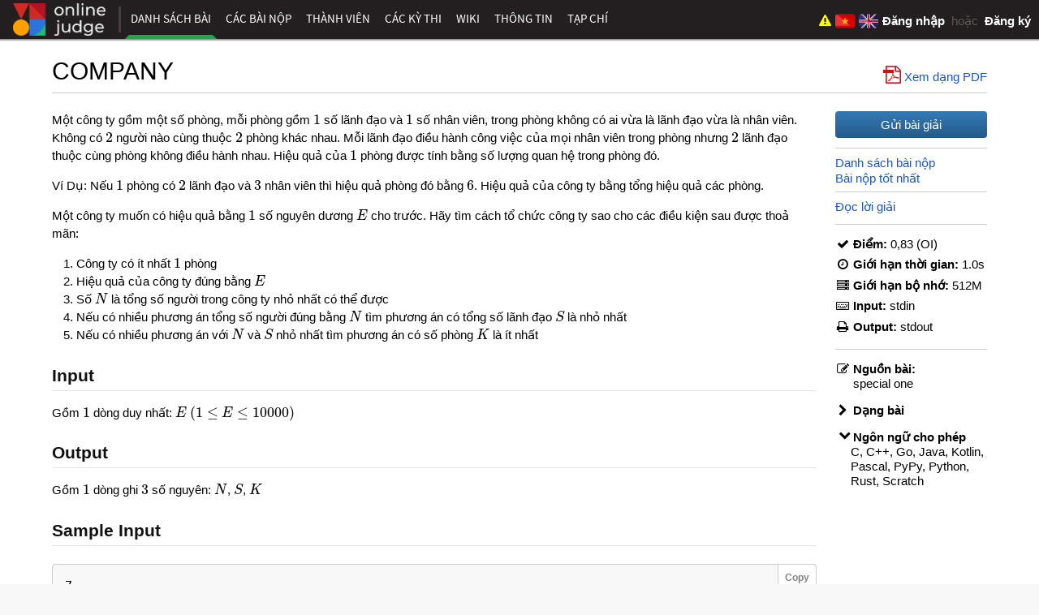

--- FILE ---
content_type: text/html; charset=utf-8
request_url: https://oj.vnoi.info/problem/lem7
body_size: 5939
content:
<!DOCTYPE html>
<html lang="vi">
<head>
    <title>COMPANY - VNOJ: VNOI Online Judge</title>
    <meta http-equiv="Content-Type" content="text/html; charset=UTF-8">
        <meta name="keywords" content="VNOJ, VOI, VNOI, HSG, HSG tin học, VOJ, SPOJ, VO, OJ, online judge, Viet Nam online judge, programming, code, contest">
        <meta name="description" property="og:description" content="Một công ty gồm một số phòng, mỗi phòng gồm ~1~ số lãnh đạo và ~1~ số nhân viên, trong phòng không có ai vừa là lãnh đạo vừa là nhân viên. Không có ~2~ người nào cùng thuộc ~2~ phòng khác nhau. Mỗi lãnh đạo điều hành công việc của mọi nhân viên trong phòng nhưng ~2~ lãnh đạo …">
    <meta id="viewport" name="viewport" content="width=device-width, initial-scale=1">
    <!-- Favicons-->
    <link rel="apple-touch-icon" sizes="57x57" href="/apple-touch-icon-57x57.png">
    <link rel="apple-touch-icon" sizes="60x60" href="/apple-touch-icon-60x60.png">
    <link rel="apple-touch-icon" sizes="72x72" href="/apple-touch-icon-72x72.png">
    <link rel="apple-touch-icon" sizes="76x76" href="/apple-touch-icon-76x76.png">
    <link rel="apple-touch-icon" sizes="114x114" href="/apple-touch-icon-114x114.png">
    <link rel="apple-touch-icon" sizes="120x120" href="/apple-touch-icon-120x120.png">
    <link rel="apple-touch-icon" sizes="144x144" href="/apple-touch-icon-144x144.png">
    <link rel="apple-touch-icon" sizes="152x152" href="/apple-touch-icon-152x152.png">
    <link rel="apple-touch-icon" sizes="180x180" href="/apple-touch-icon-180x180.png">
    <link rel="icon" type="image/png" href="/favicon-32x32.png" sizes="32x32">
    <link rel="icon" type="image/png" href="/android-chrome-192x192.png" sizes="192x192">
    <link rel="icon" type="image/png" href="/favicon-96x96.png" sizes="96x96">
    <link rel="icon" type="image/png" href="/favicon-16x16.png" sizes="16x16">
    <link rel="manifest" href="/manifest.json">
    <meta name="msapplication-TileColor" content="#231F20">
    <meta name="msapplication-TileImage" content="/mstile-144x144.png">
    <meta name="theme-color" content="#231F20">
        <meta property="og:image" content="https://oj.vnoi.info/logo.png">
    <meta property="og:site_name" content="VNOJ: VNOI Online Judge">
    <meta property="og:url"
          content="https://oj.vnoi.info/problem/lem7">

<link rel="stylesheet" href="/static/cache/css/output.ca0731c99033.css" type="text/css">    <link rel="canonical"
          href="https://oj.vnoi.info/problem/lem7">
<link rel="stylesheet" href="/static/cache/css/output.ec2455202b9a.css" type="text/css" media="all">    <style>
        .title-state {
            font-size: 2em;
            float: left;
            width: 1.1em;
            display: block;
            margin-top: 0.16em;
        }

        .info-float a {
            vertical-align: middle;
        }

        .problem-clarification {
            border-bottom: 1px solid #ccc;
            margin-top: 1em;
            margin-bottom: 1em;
        }

        .clarifications-area h2 {
            margin-bottom: 20px;
        }

        .problem-clarification .body {
            display: inline-block;
            padding-left: 3em;
        }

        #content-right {
            max-width: 12.5em;
            min-width: 12.5em;
        }

        #problem-types, #allowed-langs, #available-judges {
            padding-top: 1em;
        }

        .problem-info-entry {
            padding-top: 0.5em;
        }

        #raw_problem {
            visibility: hidden;
            width: 0;
            height: 0;
            position: absolute;
            left: -999em;
        }

        /* Tab Styles */
        .problem-tabs {
            margin-top: 2em;
            border-bottom: 2px solid #ddd;
        }

        .problem-tabs ul {
            list-style: none;
            padding: 0;
            margin: 0;
            display: flex;
        }

        .problem-tabs li {
            margin-right: 5px;
        }

        .problem-tabs a {
            display: block;
            padding: 12px 24px;
            text-decoration: none;
            color: #333;
            background: #f5f5f5;
            border: 1px solid #ddd;
            border-bottom: none;
            border-radius: 5px 5px 0 0;
            transition: all 0.3s ease;
        }

        .problem-tabs a:hover {
            background: #e8e8e8;
        }

        .problem-tabs a.active {
            background: #fff;
            color: #007bff;
            font-weight: bold;
            border-color: #ddd;
            border-bottom: 2px solid #fff;
            margin-bottom: -2px;
        }

        .tab-content {
            display: none;
            padding: 20px 0;
        }

        .tab-content.active {
            display: block;
        }

    </style>

<script src="/static/cache/js/output.935d09381fd9.js"></script><script src="/static/cache/js/output.d0d0c6c001dc.js"></script><script src="/static/cache/js/output.21ae25a32221.js"></script>    <script type="text/javascript">
        $(function() {
            $('#pdf_button').click(async function(e) {
                e.preventDefault();
                if (!$('#raw_problem').attr("src"))
                    $('#raw_problem').attr("src", "lem7/raw");

                while(!$('.math-loaded', frames['raw_problem'].document).length) {
                    await new Promise(r => setTimeout(r, 200));
                }
                frames['raw_problem'].print();
            });

            // Tab switching functionality
            $('.problem-tabs a').click(function(e) {
                e.preventDefault();
                var target = $(this).attr('href');

                // Update active tab
                $('.problem-tabs a').removeClass('active');
                $(this).addClass('active');

                // Update active content
                $('.tab-content').removeClass('active');
                $(target).addClass('active');

                // Update URL hash without scrolling
                if (history.pushState) {
                    history.pushState(null, null, target);
                } else {
                    location.hash = target;
                }
            });

            // Handle initial hash in URL
            var hash = window.location.hash;
            if (hash && $(hash).length) {
                $('.problem-tabs a[href="' + hash + '"]').click();
            } else {
                // Default to submit tab if user is authenticated
                $('.problem-tabs a[href="#comments"]').click();
            }
        });
    </script>
        <script>
            window.event_dispatcher = new WSEventDispatcher(
                'wss://oj.vnoi.info/event/',
                '/channels/',
                1769901137721
            );
        </script>

        <script>window.user = {};</script>

        <!-- Global site tag (gtag.js) - Google Analytics -->
<script async src="https://www.googletagmanager.com/gtag/js?id=G-YXGZG6XL9E"></script>
<script>
  window.dataLayer = window.dataLayer || [];
  function gtag(){dataLayer.push(arguments);}
  gtag('js', new Date());

  gtag('config', 'G-YXGZG6XL9E');
</script>

    <script>
        function submmit_language(lang) {
            if (lang != "vi" ) {
                $("input[name=language]").val(lang)
                $("#set_language").submit()
            }
        }
    </script>
    <noscript>
        <style>
            #content {
                margin: 80px auto auto;
            }

            #navigation {
                top: 27px;
            }
        </style>
    </noscript>
</head>
<body>
<svg width="0" height="0" style="display: block">
    <defs>
        <clipPath id="rating-clip"><circle cx="8" cy="8" r="7"/></clipPath>
    </defs>
</svg>
<nav id="navigation" class="unselectable">
    <div id="nav-container">
        <a id="navicon" href="javascript:void(0)"><i class="fa fa-bars"></i></a>
        <ul id="nav-list">
                <li class="home-nav-element"><a href="/">    	<img src="/static/icons/logo.0a0dce1d8dd3.svg" alt="VNOJ" width="130" height="40"
             onerror="this.src=&quot;/static/icons/logo.0a0dce1d8dd3.svg&quot;; this.onerror=null" style="border: none; padding-top: 4px">
</a></li>
                <li class="home-nav-element"><span class="nav-divider"></span></li>
                <li class="home-menu-item"><a href="/" class="nav-home">Trang chủ</a></li>
                    <li>
                        <a href="/problems/" class="nav-problems active">
                            Danh sách bài
                        </a>
                    </li>
                    <li>
                        <a href="/submissions/" class="nav-submit">
                            Các bài nộp
                        </a>
                    </li>
                    <li>
                        <a href="/users/" class="nav-user">
                            Thành viên
                                <div class="nav-expand">&gt;</div>
                        </a>
<ul>                    <li>
                        <a href="/organizations/" class="nav-org">
                            Tổ chức
                        </a>
                    </li>
</ul>                    </li>
                    <li>
                        <a href="/contests/" class="nav-contest">
                            Các kỳ thi
                        </a>
                    </li>
                    <li>
                        <a href="https://wiki.vnoi.info/" class="nav-wiki">
                            Wiki
                        </a>
                    </li>
                    <li>
                        <a href="/about/" class="nav-about">
                            Thông tin
                                <div class="nav-expand">&gt;</div>
                        </a>
<ul>                    <li>
                        <a href="/faq/" class="nav-faq">
                            FAQ
                        </a>
                    </li>
                    <li>
                        <a href="/custom_checkers/" class="nav-checker">
                            Trình chấm ngoài
                        </a>
                    </li>
                    <li>
                        <a href="/tags/" class="nav-tag">
                            Tag
                        </a>
                    </li>
                    <li>
                        <a href="/status/" class="nav-status">
                            Máy chấm
                        </a>
                    </li>
                    <li>
                        <a href="/devlog/" class="nav-devlog">
                            Devlog
                        </a>
                    </li>
                    <li>
                        <a href="https://github.com/VNOI-Admin/OJ" class="nav-github">
                            Github
                        </a>
                    </li>
                    <li>
                        <a href="/tickets/" class="nav-tickets">
                            Tickets
                        </a>
                    </li>
                    <li>
                        <a href="https://drive.google.com/drive/folders/1v7II21UysbEilhm5NDMcZ8hfnEKnvbeo" class="nav-lib">
                            Thư viện đề thi
                        </a>
                    </li>
                    <li>
                        <a href="https://vnoi.notion.site/External-Setters-8e9f33b233904f3d8110126e84a48b57?pvs=4" class="nav-dxc">
                            Đề xuất contest
                        </a>
                    </li>
</ul>                    </li>
                    <li>
                        <a href="/blogs" class="nav-magazine">
                            Tạp chí
                        </a>
                    </li>
        </ul>

        <span id="user-links">
            <a href=
                    "/problem/lem7/tickets/new"
            style="margin-right: 5px;">
                <span title="Báo cáo vấn đề">
                    <i class="fa fa-exclamation-triangle" style="color: yellow;"></i>
                </span>
            </a>
            <a id="flag_vi" href="#" onclick="submmit_language('vi')" style="margin-right: 5px; margin-top: 4px;">
                <img src="/static/icons/vi_flag.5ae22348af5d.svg" alt="VI" height="24">
            </a>
            <a id="flag_en" href="#" onclick="submmit_language('en')" style="margin-right: 5px; margin-top: 4px;">
                <img src="/static/icons/gb_flag.7e1408b72e7f.svg" alt="EN" height="24">
            </a>
                <span class="anon">
                    <a href="/accounts/login/?next=/problem/lem7"><b>Đăng nhập</b></a>
                        &nbsp;hoặc&nbsp;
                        <a href="/accounts/register/"><b>Đăng ký</b></a>
                </span>
        </span>
    </div>
    <div id="nav-shadow"></div>
</nav>
<div id="page-container">
    <noscript>
        <div id="noscript">Trang web này hoạt động tốt nhất khi JavaScript được cho phép.</div>
    </noscript>
    <br>
    <main id="content">
    <div class="problem-title">
        <h2 style="display: inline-block">COMPANY</h2>
        <span class="spacer"></span>
        <a id="pdf_button" class="view-pdf" href='#'>
            <span class="pdf-icon">
                <span class="fa fa-file-pdf-o pdf-icon-logo"></span>
                <span class="pdf-icon-bar"></span>
            </span>
            Xem dạng PDF
        </a>
    </div>
            <hr>
        <div id="content-body">    <div id="common-content">
        <div id="content-right">
            <div class="info-float">        <a href="/problem/lem7/submit" class="unselectable button full">
            Gửi bài giải
        </a>

    <hr style="padding-bottom: 0.3em">
        <div><a href="/problem/lem7/submissions/">Danh sách bài nộp</a></div>
        <div><a href="/problem/lem7/rank/">Bài nộp tốt nhất</a></div>
        <hr>
        <div><a href="/problem/lem7/editorial">Đọc lời giải</a></div>




    <hr style="padding-top: 0.3em">

    <div class="problem-info-entry">
        <i class="fa fa-check fa-fw"></i><span class="pi-name">Điểm:</span>
        <span class="pi-value">
                0,83 (OI)        </span>
    </div>
    <div class="problem-info-entry">
        <i class="fa fa-clock-o fa-fw"></i><span class="pi-name">Giới hạn thời gian:</span>
        <span class="pi-value">1.0s</span>
    </div>
    <div class="problem-lang-limits">
    </div>
    <div class="problem-info-entry">
        <i class="fa fa-server fa-fw"></i><span class="pi-name">Giới hạn bộ nhớ:</span>
        <span class="pi-value">512M</span>
    </div>
    <div class="problem-lang-limits">
    </div>
        <div class="problem-info-entry">
            <i class="fa fa-keyboard-o fa-fw"></i><span class="pi-name">Input:</span>
            <span class="pi-value">stdin</span>
        </div>
        <div class="problem-info-entry">
            <i class="fa fa-print fa-fw"></i><span class="pi-name">Output:</span>
            <span class="pi-value">stdout</span>
        </div>

    <hr style="padding-top: 0.7em">


        <div class="problem-info-entry">
            <i class="fa fa-pencil-square-o fa-fw"></i><span
                class="pi-name">Nguồn bài:</span>
            <div class="pi-value authors-value">special one</div>
        </div>

        <div id="problem-types">
                <div class="toggle closed unselectable">
                    <i class="fa fa-chevron-right fa-fw"></i>Dạng bài                </div>
                <div style="display:none" class="toggled">Quy hoạch động</div>
        </div>
        <div id="allowed-langs">
            <div class="toggle open unselectable">
                <i class="fa fa-chevron-right fa-fw"></i>Ngôn ngữ cho phép
            </div>
            <div class="toggled">
C, C++, Go, Java, Kotlin, Pascal, PyPy, Python, Rust, Scratch            </div>
        </div>
</div>
        </div>
        <div id="content-left" class="split-common-content">
            <div class="content-description screen">
    <iframe name="raw_problem" id="raw_problem"></iframe>

    <div><p>Một công ty gồm một số phòng, mỗi phòng gồm ~1~ số lãnh đạo và ~1~ số
nhân viên, trong phòng không có ai vừa là lãnh đạo vừa là nhân viên.
Không có ~2~ người nào cùng thuộc ~2~ phòng khác nhau. Mỗi lãnh đạo điều
hành công việc của mọi nhân viên trong phòng nhưng ~2~ lãnh đạo thuộc
cùng phòng không điều hành nhau. Hiệu quả của ~1~ phòng được tính bằng
số lượng quan hệ trong phòng đó.</p>

<p>Ví Dụ: Nếu ~1~ phòng có ~2~ lãnh đạo và ~3~ nhân viên thì hiệu quả phòng
đó bằng ~6~. Hiệu quả của công ty bằng tổng hiệu quả các phòng.</p>

<p>Một công ty muốn có hiệu quả bằng ~1~ số nguyên dương ~E~ cho trước. Hãy
tìm cách tổ chức công ty sao cho các điều kiện sau được thoả mãn:</p>

<ol>
<li>Công ty có ít nhất ~1~ phòng</li>
<li>Hiệu quả của công ty đúng bằng ~E~</li>
<li>Số ~N~ là tổng số người trong công ty nhỏ nhất có thể được</li>
<li>Nếu có nhiều phương án tổng số người đúng bằng ~N~ tìm phương án có
tổng số lãnh đạo ~S~ là nhỏ nhất</li>
<li>Nếu có nhiều phương án với ~N~ và ~S~ nhỏ nhất tìm phương án có số
phòng ~K~ là ít nhất</li>
</ol>

<h4>Input</h4>

<p>Gồm ~1~ dòng duy nhất: ~E~ ~(1 \le E \le 10000)~</p>

<h4>Output</h4>

<p>Gồm ~1~ dòng ghi ~3~ số nguyên: ~N~, ~S~, ~K~</p>

<h4>Sample Input</h4>

<pre><code>7
</code></pre>

<h4>Sample Output</h4>

<pre><code>7 3 2
</code></pre>
</div>

                    <hr>
            </div>
    <div class="problem-tabs">
        <ul>
            <li><a href="#comments" class="active">Bình luận</a></li>
        </ul>
    </div>


    <div id="comments" class="tab-content active">
    <div id="comments" class="comment-area">
        <h2><i style="padding-right: 0.3em" class="fa fa-comments"></i>Bình luận</h2>
            <div class="alert alert-warning">
                Hãy đọc <a href="/about/comment/">nội quy</a> trước khi bình luận.
            </div>
            <hr><br>

            <p class="no-comments-message">Không có bình luận tại thời điểm này.</p>


    </div>
    </div>
        </div>
    </div>
</div>
    </main>


<script type="text/javascript" src="/static/mathjax_config.c726bf5a75a7.js"></script>
<script type="text/javascript" src="/static/vnoj/mathjax/3.2.0/es5/tex-chtml.min.326ccbf48d57.js"></script>
<script type="text/javascript">
    MathJax.typesetPromise().then(function () {
        $('.tex-image').hide();
        $('.tex-text').show();
    });
</script>
    <footer>
        <span id="footer-content">
            <br>
            dựa trên nền tảng <a style="color: #808080" href="https://dmoj.ca"><b>DMOJ</b></a> |
            theo dõi VNOI trên <a style="color: #808080" href="https://github.com/VNOI-Admin/OJ"><b>Github</b></a> và <a style="color: #808080" href="https://www.facebook.com/vnoi.wiki"><b>Facebook</b></a>
            <form id="set_language" action="/i18n/setlang/" method="post" style="display: inline">
<input type='hidden' name='csrfmiddlewaretoken' value='QiT3sKK9LmSmSaAFCYG0ECjYazn4EwYRB3WPihgfmCbiflyaa1AoiYyWGT1qUFeq' />            <input name="next" type="hidden" value="/problem/lem7">
            <input name="language" type="hidden" value="vi">
          </form>
        </span>
    </footer>
</div>
<script>(function(){function c(){var b=a.contentDocument||a.contentWindow.document;if(b){var d=b.createElement('script');d.innerHTML="window.__CF$cv$params={r:'9c76a3c20e266bf7',t:'MTc3MDAwMzMzOA=='};var a=document.createElement('script');a.src='/cdn-cgi/challenge-platform/scripts/jsd/main.js';document.getElementsByTagName('head')[0].appendChild(a);";b.getElementsByTagName('head')[0].appendChild(d)}}if(document.body){var a=document.createElement('iframe');a.height=1;a.width=1;a.style.position='absolute';a.style.top=0;a.style.left=0;a.style.border='none';a.style.visibility='hidden';document.body.appendChild(a);if('loading'!==document.readyState)c();else if(window.addEventListener)document.addEventListener('DOMContentLoaded',c);else{var e=document.onreadystatechange||function(){};document.onreadystatechange=function(b){e(b);'loading'!==document.readyState&&(document.onreadystatechange=e,c())}}}})();</script><script defer src="https://static.cloudflareinsights.com/beacon.min.js/vcd15cbe7772f49c399c6a5babf22c1241717689176015" integrity="sha512-ZpsOmlRQV6y907TI0dKBHq9Md29nnaEIPlkf84rnaERnq6zvWvPUqr2ft8M1aS28oN72PdrCzSjY4U6VaAw1EQ==" data-cf-beacon='{"version":"2024.11.0","token":"1e0ae7ef13764a6ba3c1c9e9df5f63a3","r":1,"server_timing":{"name":{"cfCacheStatus":true,"cfEdge":true,"cfExtPri":true,"cfL4":true,"cfOrigin":true,"cfSpeedBrain":true},"location_startswith":null}}' crossorigin="anonymous"></script>
</body>
</html>

--- FILE ---
content_type: text/css
request_url: https://oj.vnoi.info/static/cache/css/output.ca0731c99033.css
body_size: 25958
content:
@charset "UTF-8";@-ms-viewport{min-width:480px;max-width:device-width}@-o-viewport{min-width:480px;max-width:device-width}@viewport{min-width:480px;max-width:device-width}a{color:#1958c1}a:hover{color:#0645ad}a:active{color:#faa700}img{max-width:100%}.full{width:100%}table.sortable thead{background-color:#eee;color:#666;font-weight:bold;cursor:default}th.tablesorter-headerAsc:after{content:" ▴"}th.tablesorter-headerDesc:after{content:" ▾"}div.tablesorter-header-inner{display:inline}pre{white-space:pre-wrap}hr{display:block;height:0;border:0;font-style:italic;border-bottom:1px solid #ccc;padding:0}.dashed{border-bottom:1px dashed #ccc}th{vertical-align:middle}.form-area{display:inline-block;background:#f8f8f8;padding:5px 10px 10px;border-radius:4px;border:1px solid #ccc}div.info-float{float:right;padding:10px}footer{color:#808080;display:block;width:100%;position:absolute;bottom:0}body{position:relative;min-height:100%;margin:0 auto;font-size:15px;line-height:1.231;background:#f8f8f8;font-family:"Segoe UI","Lucida Grande",Arial,sans-serif;color:#000;height:100%}.unselectable{cursor:default}h1{font-size:5em;letter-spacing:-2px;margin:0;padding:0;line-height:1em}b{font-weight:bold}h2{font-weight:400;font-size:2em;border-radius:4px;padding:0;margin:0}h3{font-weight:400;font-size:1.4em;border-radius:4px;padding:0;margin:0}h4{font-size:1.1em;padding:0;margin:0}hr{color:rgba(0,0,0,0.2)}#content{margin:52px auto auto;width:90%;height:100%;min-height:25em;display:block}#content .title{color:#231f20}footer{text-align:center;height:40px;border-top:1px solid #ccc;background:#eee}html{position:relative;height:100%}a{text-decoration:none;display:inline}noscript #noscript{font-family:Arial,sans-serif;font-size:111%;color:white;font-weight:bold;background:#ae0000;text-align:center;padding:5px 0;left:0;right:0;position:fixed;z-index:100}#announcement{font-family:Arial,sans-serif;font-size:111%;color:white;font-weight:bold;background:#ae0000;text-align:center;max-width:30%;position:fixed;border-radius:4px;z-index:100;bottom:-4px;right:-4px;padding:5px 6px 6px 5px}#announcement a{color:orange}.time{color:#231f20}.toggle{font-weight:bold}.toggle .fa{-webkit-transition:-webkit-transform 0.4s;transition:-webkit-transform 0.4s;-moz-transition:transform 0.4s,-moz-transform 0.4s;transition:transform 0.4s;transition:transform 0.4s,-webkit-transform 0.4s,-moz-transform 0.4s}.toggle.open .fa{-webkit-transform:rotate(90deg);-moz-transform:rotate(90deg);-ms-transform:rotate(90deg);transform:rotate(90deg)}#form-errors,.form-errors{background:rgba(255,0,0,0.3);border:3px solid red;border-radius:4px;padding:0 1em 0.1em 1em;margin:0.3em 0 0.5em 0}#contest-info{font-size:1.25em;border:5px solid #1ba94c;border-left:5px dotted white;border-radius:0 4px 4px 0;background:rgba(0,0,0,0.77);z-index:100000;padding:10px 12px;color:white;cursor:move;position:fixed;left:20px;top:90%;display:none}#contest-info a{height:1.4em;padding:0;margin:0;color:white;display:block}#contest-time-remaining{display:inline-block}#page-container{min-height:100%;position:relative;margin:0 auto;border-right:1px solid #ccc;border-left:1px solid #ccc;background:white;max-width:100em}#content-body{padding-bottom:4em}.title-line-action{float:right;margin-top:1.2em}math{font-size:1.155em}.MathJax:focus{outline:none}@media (max-width:1498px){#page-container{border-left:none;border-right:none;border-bottom-left-radius:0;border-bottom-right-radius:0}}@media (max-width:760px){#content{width:auto;padding:0 5px}}#user-links{top:0;right:0;position:absolute;color:#5c5954;padding-right:10px;display:-webkit-inline-box;display:-webkit-inline-flex;display:-moz-inline-box;display:inline-flex;min-height:100%;-webkit-box-align:center;-webkit-align-items:center;-moz-box-align:center;align-items:center;white-space:nowrap}#user-links a{color:#FFF}#user-links li{text-transform:none}#user-links>ul{display:block;margin:0}#user-links>ul>li>a{display:block;padding:0;height:100%}#user-links>ul>li>a>span{font-size:13px;padding:10px 10px;display:block;white-space:nowrap}#user-links>ul>li>a>span>img{vertical-align:middle;border-radius:4px;margin-right:6px}#user-links>ul>li>a>span>span{vertical-align:middle;color:#eee}#user-links>ul>li>ul{left:0}#nav-background{position:absolute;z-index:3;top:0;left:0;width:100%;height:56px;background:#231f20}#nav-shadow{height:3px;background:-webkit-gradient(linear,left top,left bottom,from(rgba(0,0,0,0.5)),to(transparent));background:-webkit-linear-gradient(rgba(0,0,0,0.5),transparent);background:-moz-linear-gradient(rgba(0,0,0,0.5),transparent);background:linear-gradient(rgba(0,0,0,0.5),transparent)}#nav-container{background:#231f20;height:100%}nav{position:fixed;top:0;left:0;right:0;z-index:500}nav ul{margin:0 0 0 -5px;padding:0 0 0 1%;display:block}nav ul li{display:inline-block;color:#FFF;text-transform:uppercase;position:relative;font-family:"Source Sans Pro",sans-serif}nav ul li.home-nav-element a{padding:0;height:44px}nav ul li.home-nav-element a:hover{border-bottom:none;padding-top:0;padding-bottom:0}nav ul li a,nav ul li button{text-decoration:none;vertical-align:middle;color:#FFF;padding:14px 7px;height:20px;display:inline-table}nav ul li a:link,nav ul li button:link{color:#FFF}nav ul li a:hover,nav ul li button:hover{color:#FFF;background:rgba(255,255,255,0.25);margin:0}nav ul li a.active,nav ul li button.active{color:#FFF;border:5px solid transparent;border-bottom:5px solid #1ba94c;padding:9px 2px}nav ul li a .nav-expand,nav ul li button .nav-expand{display:none}nav ul li ul{padding:0;position:absolute;left:5px;display:none;color:#fff;background:#231f20;margin:0!important;-webkit-box-shadow:2px 2px 4px rgba(0,0,0,0.4);box-shadow:2px 2px 4px rgba(0,0,0,0.4)}nav ul li ul li a.active{border:none;border-left:5px solid #1ba94c}nav ul li ul li{display:block}nav ul li ul li a,nav ul li ul li button{padding:8px 20px 8px 8px!important;font-size:0.8em;line-height:18px;display:block;border-left:4px solid #1ba94c;white-space:nowrap}nav ul li button{background:none;text-align:left;border:none;width:100%;border-radius:0;height:auto}nav ul li:hover>ul,nav ul li:active>ul,nav ul li:focus>ul{display:block!important}nav ul li.home-nav-element a:hover{border-bottom:0;padding-top:0;padding-bottom:0;background:transparent}nav .nav-divider{width:1px;vertical-align:middle;padding-left:3px;display:inline-block;height:32px;margin-right:1px;border-right:3px solid rgba(255,255,255,0.15)}#navicon{display:none}@media (max-width:760px){#navigation{height:36px}#navicon{-webkit-transition-duration:0.25s;-moz-transition-duration:0.25s;transition-duration:0.25s;display:block;line-height:26px;font-size:2em;color:#FFF;padding:0 0.25em;margin:4px 0.25em;white-space:nowrap;float:left}#navicon.hover{color:#4db7fe;text-shadow:0 0 5px #1ba94c;-webkit-transition-duration:0.25s;-moz-transition-duration:0.25s;transition-duration:0.25s}#nav-list{display:none;padding:0;margin:0;position:fixed;top:36px;background:#231f20;bottom:0;width:8em;left:0}#nav-list.show-list{display:block}#nav-list li{display:block}#nav-list li a{display:block}#nav-list li a .nav-expand{float:right;display:block;height:inherit;margin:-13px -7px;padding:inherit}#nav-list li ul{left:8em;top:0px}#nav-list li ul.show-list{display:block}#nav-list li.home-nav-element{display:none}#user-links>ul>li>a>span{padding:6px 8px}}@media not all and (max-width:760px){#nav-list li.home-menu-item{display:none}#nav-list li:not(:hover)>ul{display:none!important}#nav-list li ul{left:0!important}}code{}code .hll{background-color:#ffffcc}code .c{color:#999988;font-style:italic}code .err{color:#a61717;background-color:#e3d2d2}code .k{color:#000000;font-weight:bold}code .o{color:#000000;font-weight:bold}code .cm{color:#999988;font-style:italic}code .cp{color:#999999;font-weight:bold;font-style:italic}code .c1{color:#999988;font-style:italic}code .cs{color:#999999;font-weight:bold;font-style:italic}code .gd{color:#000000;background-color:#ffdddd}code .ge{color:#000000;font-style:italic}code .gr{color:#aa0000}code .gh{color:#999999}code .gi{color:#000000;background-color:#ddffdd}code .go{color:#888888}code .gp{color:#555555}code .gs{font-weight:bold}code .gu{color:#aaaaaa}code .gt{color:#aa0000}code .kc{color:#000000;font-weight:bold}code .kd{color:#000000;font-weight:bold}code .kn{color:#000000;font-weight:bold}code .kp{color:#000000;font-weight:bold}code .kr{color:#000000;font-weight:bold}code .kt{color:#445588;font-weight:bold}code .m{color:#009999}code .s{color:#d01040}code .na{color:#008080}code .nb{color:#0086B3}code .nc{color:#445588;font-weight:bold}code .no{color:#008080}code .nd{color:#3c5d5d;font-weight:bold}code .ni{color:#800080}code .ne{color:#990000;font-weight:bold}code .nf{color:#990000;font-weight:bold}code .nl{color:#990000;font-weight:bold}code .nn{color:#555555}code .nt{color:#000080}code .nv{color:#008080}code .ow{color:#000000;font-weight:bold}code .w{color:#bbbbbb}code .mf{color:#009999}code .mh{color:#009999}code .mi{color:#009999}code .mo{color:#009999}code .sb{color:#d01040}code .sc{color:#d01040}code .sd{color:#d01040}code .s2{color:#d01040}code .se{color:#d01040}code .sh{color:#d01040}code .si{color:#d01040}code .sx{color:#d01040}code .sr{color:#009926}code .s1{color:#d01040}code .ss{color:#990073}code .bp{color:#999999}code .vc{color:#008080}code .vg{color:#008080}code .vi{color:#008080}code .il{color:#009999}.h-scrollable-table{overflow-x:auto}.table{border-spacing:0;width:100%;margin-left:auto;margin-right:auto;margin-bottom:0.5em;background:rgba(0,0,0,0.01);-webkit-backdrop-filter:blur(3px);backdrop-filter:blur(3px)}.table.striped tr:nth-child(2n){background:rgba(0,0,0,0.03)}.table th{height:2em;color:#fff;background-color:#231f20;border-color:#808080;border-width:0 1px 1px 0;border-style:solid;padding:4px 10px;vertical-align:middle;text-align:center;white-space:nowrap;font-weight:600;font-size:1.1em}.table td{border-color:#ccc;border-width:0 1px 1px 0;border-style:solid;padding:7px 5px;vertical-align:middle;text-align:center}.table th:first-child,.table td:first-child{border-left-width:1px}.table tr:first-child th,.table tr:first-child td{border-top-width:1px}.table tr:first-child th:first-child{border-top-left-radius:6px}.table tr:first-child th:last-child{border-top-right-radius:6px}.table tbody tr:last-child th:first-child{border-bottom-left-radius:6px}.mwe-math-mathml-inline{display:inline!important}.mwe-math-mathml-display{display:block!important;margin-left:auto;margin-right:auto}.mwe-math-mathml-a11y{clip:rect(1px,1px,1px,1px);overflow:hidden;position:absolute;width:1px;height:1px;opacity:0}.mwe-math-fallback-image-inline{display:inline-block;vertical-align:middle}.mwe-math-fallback-image-display{display:block;margin-left:auto!important;margin-right:auto!important}@font-face{font-family:"Latin Modern Math";src:url("/static/libs/latinmodernmath/latinmodern-math.b7b56b02ecf6.eot?c5a773c80631");src:local("Latin Modern Math"),local("LatinModernMath-Regular"),url("/static/libs/latinmodernmath/latinmodern-math.b7b56b02ecf6.eot?&c5a773c80631#iefix") format("embedded-opentype"),url("/static/libs/latinmodernmath/latinmodern-math.bcba1a30b7bb.woff2?c5a773c80631") format("woff2"),url("/static/libs/latinmodernmath/latinmodern-math.b40f611758be.woff?c5a773c80631") format("woff"),url("/static/libs/latinmodernmath/latinmodern-math.91a52117e179.ttf?c5a773c80631") format("truetype");font-weight:normal;font-style:normal}math{font-family:"Latin Modern Math"}img.inline-math{display:inline}.AB{background-color:#CCC;color:black}.AC{background-color:#53f23f;color:green}._AC{background-color:#DFFF00;color:green}.WA{background-color:#CCC;color:#ef1b53}.TLE,.MLE{background-color:#CCC;color:black}.OLE,.IR,.RTE,.OTH{background-color:#FAB623;color:black}.CE{background-color:#CCC;color:black}.IE{background-color:red;color:black}.QU,.G{background:white;color:black}.blog-content{padding-right:0em;-webkit-box-flex:73.5%;-webkit-flex:73.5%;-moz-box-flex:73.5%;flex:73.5%;vertical-align:top}.blog-content .post{margin:0em 0.5em}.blog-content .post:first-child{margin-top:1.1em}.blog-content .post:last-child{border-bottom:none}.blog-content .post .title{font-weight:600;font-size:1.7em}.blog-content .post .title a{color:#5b80b9}.blog-content .post .title a:hover{color:#0645ad}.blog-content .post .title a:active{color:#faa700}.blog-content .post .comment-count{font-size:12px}.blog-content .post .comment-count-link{color:#231f20}.blog-content .post .comment-icon{padding:0 0.2em 0 0.5em}.blog-content .post .blog-body{border-left:4px solid grey;margin:1em 0;padding-left:1em;padding-bottom:0.25em}.blog-content .meta{margin:1em 0 1.5em 0;padding:0.25em 0.5em;border:2px solid grey;border-radius:4px}.blog-sidebar{-webkit-box-flex:26.5%;-webkit-flex:26.5%;-moz-box-flex:26.5%;flex:26.5%}.blog-sidebox ul{list-style:none;padding-left:1em;padding-right:0.5em}.blog-sidebox ul li{margin-bottom:0.75em}.blog-sidebox .contest{padding:1.25em 0 1.5em 0;text-align:center;border-bottom:1px solid #ccc}.blog-sidebox .contest:last-child{border-bottom:none}.blog-sidebox .sidebox-ongoing-contest{overflow-y:auto;max-height:23em}@media (min-width:800px){.blog-content,.blog-sidebar{display:block!important}.blog-content{margin-right:1em}#mobile.tabs{display:none}#blog-container{display:-webkit-box;display:-webkit-flex;display:-moz-box;display:flex}}#mobile.tabs{margin:0 0 1em}.rssatom{text-align:right;margin:0.25em;display:block}.rssatom span{width:1em;height:1em;padding:0.1em;font-size:0.8em;color:white;border-radius:0.2em;display:inline-block;margin-right:0.2em;border:1px solid rgb(201,90,18);background:#fb9e39;background:-webkit-linear-gradient(315deg,#e46d27 0,#fb9e39 47%,#e46d27 100%);background:-moz-linear-gradient(315deg,#e46d27 0,#fb9e39 47%,#e46d27 100%);background:linear-gradient(135deg,#e46d27 0,#fb9e39 47%,#e46d27 100%)}.rssatom span i{text-align:center;display:block}.open-tickets .object{margin-left:1em;font-style:italic}.open-tickets .author{margin-left:1em}.magazine-layout{display:-webkit-box;display:-webkit-flex;display:-moz-box;display:flex;min-height:-webkit-calc(100vh - 56px);min-height:-moz-calc(100vh - 56px);min-height:calc(100vh - 56px);background:#ffffff;font-family:-apple-system,BlinkMacSystemFont,"Segoe UI","Roboto","Oxygen","Ubuntu",sans-serif;position:relative}.magazine-sidebar{width:260px;background:#f7f7f8;border-right:1px solid #dee2e6;position:fixed;top:56px;left:0;height:-webkit-calc(100vh - 56px);height:-moz-calc(100vh - 56px);height:calc(100vh - 56px);overflow-y:auto;overflow-x:hidden;-webkit-flex-shrink:0;flex-shrink:0;z-index:100;-webkit-transition:-webkit-transform 0.2s ease;transition:-webkit-transform 0.2s ease;-moz-transition:transform 0.2s ease,-moz-transform 0.2s ease;transition:transform 0.2s ease;transition:transform 0.2s ease,-webkit-transform 0.2s ease,-moz-transform 0.2s ease;display:-webkit-box;display:-webkit-flex;display:-moz-box;display:flex;-webkit-box-orient:vertical;-webkit-box-direction:normal;-webkit-flex-direction:column;-moz-box-orient:vertical;-moz-box-direction:normal;flex-direction:column}@media (max-width:968px){.magazine-sidebar{-webkit-transform:translateX(-100%);-moz-transform:translateX(-100%);-ms-transform:translateX(-100%);transform:translateX(-100%);-webkit-box-shadow:2px 0 16px rgba(0,0,0,0.1);box-shadow:2px 0 16px rgba(0,0,0,0.1)}.magazine-sidebar.show{-webkit-transform:translateX(0);-moz-transform:translateX(0);-ms-transform:translateX(0);transform:translateX(0)}}.magazine-sidebar::-webkit-scrollbar{width:8px}.magazine-sidebar::-webkit-scrollbar-track{background:transparent}.magazine-sidebar::-webkit-scrollbar-thumb{background:#8e8ea0;border-radius:10px;border:2px solid #f7f7f8}.magazine-sidebar::-webkit-scrollbar-thumb:hover{background:#565869}.sidebar-nav{padding:0px 0!important;-webkit-box-flex:1;-webkit-flex:1;-moz-box-flex:1;flex:1;width:100%;background:#f7f7f8}.nav-section{margin-bottom:16px;width:100%}.nav-section:last-child{margin-bottom:8px}.nav-section-title{font-size:11px!important;font-weight:600!important;text-transform:uppercase;letter-spacing:0.5px;color:#8e8ea0!important;padding:8px 12px!important;margin:0 0 4px 0!important}.nav-links{list-style:none!important;padding:0!important;margin:0!important;display:block!important;width:100%}.nav-item{display:block!important;margin:0!important;width:100%}.nav-item a{display:-webkit-box!important;display:-webkit-flex!important;display:-moz-box!important;display:flex!important;-webkit-box-align:center;-webkit-align-items:center;-moz-box-align:center;align-items:center;gap:12px;padding:10px 12px!important;color:#202123!important;text-decoration:none!important;font-size:14px!important;font-weight:400;-webkit-transition:background-color 0.2s ease;-moz-transition:background-color 0.2s ease;transition:background-color 0.2s ease;width:100%;-webkit-box-sizing:border-box;-moz-box-sizing:border-box;box-sizing:border-box}.nav-item a i{width:18px;color:#202123!important;font-size:15px;text-align:center;-webkit-flex-shrink:0;flex-shrink:0}.nav-item a span{-webkit-box-flex:1;-webkit-flex:1;-moz-box-flex:1;flex:1;white-space:nowrap;overflow:hidden;text-overflow:ellipsis;color:#202123!important}.nav-item a:hover{background:#ececf1!important}.nav-item.active a{background:#ececf1!important;font-weight:500}.sidebar-divider{height:1px;background:#dee2e6;margin:8px 0}.tag-chips{display:-webkit-box;display:-webkit-flex;display:-moz-box;display:flex;-webkit-flex-wrap:wrap;flex-wrap:wrap;gap:6px;padding:0 12px 12px}.tag-chip{display:-webkit-inline-box;display:-webkit-inline-flex;display:-moz-inline-box;display:inline-flex;-webkit-box-align:center;-webkit-align-items:center;-moz-box-align:center;align-items:center;padding:6px 12px;background:#ffffff;color:#565869;border-radius:16px;border:1px solid #dee2e6;font-size:12px;font-weight:500;text-decoration:none;-webkit-transition:all 0.15s ease;-moz-transition:all 0.15s ease;transition:all 0.15s ease}.tag-chip:hover{background:#ececf1;border-color:#8e8ea0;-webkit-transform:translateY(-1px);-moz-transform:translateY(-1px);-ms-transform:translateY(-1px);transform:translateY(-1px);-webkit-box-shadow:0 2px 4px rgba(0,0,0,0.05);box-shadow:0 2px 4px rgba(0,0,0,0.05)}.tag-chip.active{background:#202123;color:#ffffff;border-color:#202123}.magazine-main{-webkit-box-flex:1;-webkit-flex:1;-moz-box-flex:1;flex:1;margin-left:0;width:100%;max-width:100%}.magazine-topbar{display:-webkit-box;display:-webkit-flex;display:-moz-box;display:flex;-webkit-box-align:center;-webkit-align-items:center;-moz-box-align:center;align-items:center;gap:16px;padding:16px 24px;background:#ffffff;border-bottom:1px solid #dee2e6;position:-webkit-sticky;position:sticky;top:56px;z-index:90;-webkit-flex-wrap:wrap;flex-wrap:wrap}@media (max-width:768px){.magazine-topbar{padding:12px 16px}}.sidebar-toggle{display:none;background:none;border:none;font-size:20px;color:#565869;cursor:pointer;padding:8px;border-radius:4px;-webkit-transition:all 0.15s ease;-moz-transition:all 0.15s ease;transition:all 0.15s ease}.sidebar-toggle:hover{background:#ececf1;color:#202123}@media (max-width:968px){.sidebar-toggle{display:block}}.magazine-search{-webkit-box-flex:1;-webkit-flex:1;-moz-box-flex:1;flex:1;min-width:200px;max-width:400px;display:-webkit-box;display:-webkit-flex;display:-moz-box;display:flex;-webkit-box-align:center;-webkit-align-items:center;-moz-box-align:center;align-items:center}@media (max-width:768px){.magazine-search{-webkit-flex-basis:100%;flex-basis:100%;max-width:100%;-webkit-box-ordinal-group:11;-webkit-order:10;-moz-box-ordinal-group:11;order:10}}.magazine-search .search-type-select{-webkit-appearance:none;-moz-appearance:none;appearance:none;padding:12px 28px 12px 12px;border:1px solid #dee2e6;border-right:none;border-radius:8px 0 0 8px;background:#f7f7f8;font-size:14px;font-weight:500;color:#202123;cursor:pointer;-webkit-transition:all 0.15s ease;-moz-transition:all 0.15s ease;transition:all 0.15s ease;background-image:url("data:image/svg+xml,%3Csvg xmlns='http://www.w3.org/2000/svg' width='12' height='12' viewBox='0 0 12 12'%3E%3Cpath fill='%2340414F' d='M6 9L1 4h10z'/%3E%3C/svg%3E");background-repeat:no-repeat;background-position:right 8px center;-webkit-background-size:12px 12px;background-size:12px;-webkit-flex-shrink:0;flex-shrink:0;min-width:90px}.magazine-search .search-type-select:hover{border-color:#565869;background-color:#ececf1}.magazine-search .search-type-select:focus{outline:none;border-color:#565869;-webkit-box-shadow:0 0 0 3px rgba(64,65,79,0.1);box-shadow:0 0 0 3px rgba(64,65,79,0.1)}.magazine-search .search-input-wrapper{-webkit-box-flex:1;-webkit-flex:1;-moz-box-flex:1;flex:1;position:relative;display:-webkit-box;display:-webkit-flex;display:-moz-box;display:flex;-webkit-box-align:center;-webkit-align-items:center;-moz-box-align:center;align-items:center}.magazine-search .search-icon{position:absolute;left:14px;top:50%;-webkit-transform:translateY(-50%);-moz-transform:translateY(-50%);-ms-transform:translateY(-50%);transform:translateY(-50%);background:none;border:none;color:#8e8ea0!important;cursor:pointer;padding:4px;-webkit-transition:all 0.15s ease;-moz-transition:all 0.15s ease;transition:all 0.15s ease;z-index:2}.magazine-search .search-icon:hover{color:#202123!important}.magazine-search .search-icon:focus{outline:none;color:#202123!important}.magazine-search .search-icon i{font-size:16px;color:inherit!important}.magazine-search .search-input{-webkit-box-flex:1;-webkit-flex:1;-moz-box-flex:1;flex:1;padding:12px 16px 12px 44px;border:1px solid #dee2e6;border-radius:0 8px 8px 0;font-size:14px;font-family:inherit;background:#ffffff;color:#202123;-webkit-transition:all 0.15s ease;-moz-transition:all 0.15s ease;transition:all 0.15s ease}.magazine-search .search-input:focus{outline:none;border-color:#565869;-webkit-box-shadow:0 0 0 3px rgba(64,65,79,0.1);box-shadow:0 0 0 3px rgba(64,65,79,0.1)}.magazine-search .search-input::-webkit-input-placeholder{color:#8e8ea0}.magazine-search .search-input::-moz-placeholder{color:#8e8ea0}.magazine-search .search-input:-ms-input-placeholder{color:#8e8ea0}.magazine-search .search-input::-ms-input-placeholder{color:#8e8ea0}.magazine-search .search-input::placeholder{color:#8e8ea0}.magazine-search:not(:has(.search-type-select)) .search-input{border-radius:8px}.magazine-controls{display:-webkit-box;display:-webkit-flex;display:-moz-box;display:flex;-webkit-box-align:center;-webkit-align-items:center;-moz-box-align:center;align-items:center;gap:12px;-webkit-flex-wrap:wrap;flex-wrap:wrap}@media (max-width:768px){.magazine-controls{width:100%;-webkit-box-pack:justify;-webkit-justify-content:space-between;-moz-box-pack:justify;justify-content:space-between}}.select-wrap{position:relative}.select-wrap select{-webkit-appearance:none;-moz-appearance:none;appearance:none;padding:10px 36px 10px 14px;border:1px solid #dee2e6;border-radius:8px;background:#f7f7f8;font-size:14px;font-weight:500;color:#202123;cursor:pointer;-webkit-transition:all 0.15s ease;-moz-transition:all 0.15s ease;transition:all 0.15s ease}.select-wrap select:hover{border-color:#8e8ea0;background:#ececf1}.select-wrap select:focus{outline:none;border-color:#202123;-webkit-box-shadow:0 0 0 3px rgba(32,33,35,0.1);box-shadow:0 0 0 3px rgba(32,33,35,0.1)}.select-wrap select option{background:#ffffff;color:#202123}.select-wrap::after{content:"\f078";font-family:"FontAwesome";position:absolute;right:12px;top:50%;-webkit-transform:translateY(-50%);-moz-transform:translateY(-50%);-ms-transform:translateY(-50%);transform:translateY(-50%);color:#8e8ea0;pointer-events:none;font-size:12px}.view-toggle{display:-webkit-box;display:-webkit-flex;display:-moz-box;display:flex;background:#f7f7f8;border:1px solid #dee2e6;border-radius:8px;overflow:hidden}.view-btn{padding:10px 14px;background:none;border:none;color:#8e8ea0;cursor:pointer;-webkit-transition:all 0.15s ease;-moz-transition:all 0.15s ease;transition:all 0.15s ease;text-decoration:none;display:-webkit-box;display:-webkit-flex;display:-moz-box;display:flex;-webkit-box-align:center;-webkit-align-items:center;-moz-box-align:center;align-items:center;-webkit-box-pack:center;-webkit-justify-content:center;-moz-box-pack:center;justify-content:center;border-right:1px solid #dee2e6}.view-btn:last-child{border-right:none}.view-btn i{font-size:16px}.view-btn:hover{background:#ececf1;color:#202123}.view-btn.active{background:#202123;color:#ffffff}.view-btn.active:hover{background:#565869}.btn-top-bar{display:-webkit-inline-box;display:-webkit-inline-flex;display:-moz-inline-box;display:inline-flex;-webkit-box-align:center;-webkit-align-items:center;-moz-box-align:center;align-items:center;gap:8px;padding:10px 20px;background:#202123;color:#ffffff;border-radius:8px;text-decoration:none;font-size:14px;font-weight:600;-webkit-transition:all 0.15s ease;-moz-transition:all 0.15s ease;transition:all 0.15s ease;white-space:nowrap}.btn-top-bar:hover{background:#565869;color:#ffffff}.btn-top-bar i{font-size:14px}@media (max-width:768px){.btn-top-bar{padding:10px 16px}.btn-top-bar span{display:none}}.sr-only{position:absolute;width:1px;height:1px;padding:0;margin:-1px;overflow:hidden;clip:rect(0,0,0,0);white-space:nowrap;border-width:0}.post-tag{display:-webkit-inline-box;display:-webkit-inline-flex;display:-moz-inline-box;display:inline-flex;-webkit-box-align:center;-webkit-align-items:center;-moz-box-align:center;align-items:center;padding:4px 12px;background:#f3f4f6;border:1px solid #e5e7eb;border-radius:16px;color:#374151;font-size:12px;font-weight:500;text-decoration:none;-webkit-transition:all 0.15s ease;-moz-transition:all 0.15s ease;transition:all 0.15s ease}.post-tag:hover{background:#e5e7eb;border-color:#d1d5db;color:#1f2937}.post-tag.active{background:#3b82f6;border-color:#3b82f6;color:white}.hero-stats{display:-webkit-box;display:-webkit-flex;display:-moz-box;display:flex;gap:1.5rem;-webkit-box-align:center;-webkit-align-items:center;-moz-box-align:center;align-items:center;margin-top:1rem}.hero-stats .stat-item{display:-webkit-box;display:-webkit-flex;display:-moz-box;display:flex;-webkit-box-align:center;-webkit-align-items:center;-moz-box-align:center;align-items:center;gap:0.5rem;color:#202123;font-size:0.95rem}.hero-stats .stat-item i{color:#6b7280;font-size:1rem}.hero-stats .stat-item .stat-label{color:#6b7280;font-weight:500}.hero-stats .stat-item span:not(.stat-label){font-weight:600;color:#202123}.hero-stats .stat-item.vote-stat .vote-buttons{display:-webkit-box;display:-webkit-flex;display:-moz-box;display:flex;gap:4px;margin-left:8px}.magazine-feed{display:grid;grid-template-columns:repeat(auto-fill,minmax(340px,1fr));row-gap:50px;-webkit-column-gap:32px;-moz-column-gap:32px;column-gap:32px;padding:24px;padding-top:0;padding-bottom:32px;margin-top:24px}@media (max-width:768px){.magazine-feed{grid-template-columns:1fr;padding:16px;padding-top:0;padding-bottom:24px;margin-top:16px;row-gap:24px;-webkit-column-gap:0;-moz-column-gap:0;column-gap:0}}.magazine-feed.is-list{grid-template-columns:1fr;max-width:900px;margin:0 auto}.magazine-feed.is-list .magazine-card{-webkit-box-orient:horizontal;-webkit-box-direction:normal;-webkit-flex-direction:row;-moz-box-orient:horizontal;-moz-box-direction:normal;flex-direction:row;-webkit-box-align:start;-webkit-align-items:flex-start;-moz-box-align:start;align-items:flex-start}.magazine-feed.is-list .magazine-card .magazine-card-title{font-size:18px}.magazine-feed.is-list .magazine-card .magazine-card-excerpt{-webkit-line-clamp:2}.magazine-card{background:#ffffff;border-radius:8px;border:1px solid #dee2e6;padding:20px;-webkit-transition:all 0.15s ease;-moz-transition:all 0.15s ease;transition:all 0.15s ease;display:-webkit-box;display:-webkit-flex;display:-moz-box;display:flex;-webkit-box-orient:vertical;-webkit-box-direction:normal;-webkit-flex-direction:column;-moz-box-orient:vertical;-moz-box-direction:normal;flex-direction:column;height:100%;min-height:280px;max-height:280px;position:relative;overflow:hidden;-webkit-box-shadow:0 1px 3px rgba(0,0,0,0.05);box-shadow:0 1px 3px rgba(0,0,0,0.05)}.magazine-card::before{content:"";position:absolute;top:0;left:0;right:0;height:3px;background:#202123;opacity:0;-webkit-transition:opacity 0.15s ease;-moz-transition:opacity 0.15s ease;transition:opacity 0.15s ease}.magazine-card:hover{-webkit-box-shadow:0 4px 12px rgba(0,0,0,0.1);box-shadow:0 4px 12px rgba(0,0,0,0.1);border-color:#8e8ea0}.magazine-card:hover::before{opacity:1}.magazine-card:hover .magazine-card-title a{color:#565869}.magazine-card.skeleton{pointer-events:none}.magazine-card.skeleton .skeleton-line,.magazine-card.skeleton .skeleton-avatar{background:-webkit-gradient(linear,left top,right top,color-stop(25%,#ececf1),color-stop(50%,#dee2e6),color-stop(75%,#ececf1));background:-webkit-linear-gradient(left,#ececf1 25%,#dee2e6 50%,#ececf1 75%);background:-moz-linear-gradient(left,#ececf1 25%,#dee2e6 50%,#ececf1 75%);background:linear-gradient(90deg,#ececf1 25%,#dee2e6 50%,#ececf1 75%);-webkit-background-size:200% 100%;background-size:200% 100%;-webkit-animation:loading 1.5s ease-in-out infinite;-moz-animation:loading 1.5s ease-in-out infinite;animation:loading 1.5s ease-in-out infinite;border-radius:4px;height:16px;margin-bottom:8px}.magazine-card.skeleton .skeleton-line.w-30,.magazine-card.skeleton .skeleton-avatar.w-30{width:30%}.magazine-card.skeleton .skeleton-line.w-40,.magazine-card.skeleton .skeleton-avatar.w-40{width:40%}.magazine-card.skeleton .skeleton-line.w-60,.magazine-card.skeleton .skeleton-avatar.w-60{width:60%}.magazine-card.skeleton .skeleton-line.w-80,.magazine-card.skeleton .skeleton-avatar.w-80{width:80%}.magazine-card.skeleton .skeleton-line.mt-2,.magazine-card.skeleton .skeleton-avatar.mt-2{margin-top:16px}.magazine-card.skeleton .skeleton-avatar{width:32px;height:32px;border-radius:50%}.magazine-card.skeleton .skeleton-footer{display:-webkit-box;display:-webkit-flex;display:-moz-box;display:flex;-webkit-box-align:center;-webkit-align-items:center;-moz-box-align:center;align-items:center;gap:12px;margin-top:auto}@-webkit-keyframes loading{0%{background-position:200% 0}100%{background-position:-200% 0}}@-moz-keyframes loading{0%{background-position:200% 0}100%{background-position:-200% 0}}@keyframes loading{0%{background-position:200% 0}100%{background-position:-200% 0}}.card-header{display:-webkit-box;display:-webkit-flex;display:-moz-box;display:flex;-webkit-box-pack:justify;-webkit-justify-content:space-between;-moz-box-pack:justify;justify-content:space-between;-webkit-box-align:start;-webkit-align-items:flex-start;-moz-box-align:start;align-items:flex-start;margin-bottom:12px;-webkit-flex-wrap:wrap;flex-wrap:wrap;gap:8px}.card-badges{display:-webkit-box;display:-webkit-flex;display:-moz-box;display:flex;gap:6px;-webkit-flex-wrap:wrap;flex-wrap:wrap}.badge{display:-webkit-inline-box;display:-webkit-inline-flex;display:-moz-inline-box;display:inline-flex;-webkit-box-align:center;-webkit-align-items:center;-moz-box-align:center;align-items:center;gap:4px;padding:4px 10px;border-radius:12px;font-size:11px;font-weight:600;text-transform:uppercase;letter-spacing:0.3px}.badge i{font-size:10px}.badge-pinned{background:#eff6ff;color:#1e40af}.badge-draft{background:#fef3c7;color:#92400e}.badge-global{background:#d1fae5;color:#065f46}.card-date{font-size:12px;color:#8e8ea0;display:-webkit-box;display:-webkit-flex;display:-moz-box;display:flex;-webkit-box-align:center;-webkit-align-items:center;-moz-box-align:center;align-items:center;gap:4px;white-space:nowrap}.magazine-card-title{font-size:18px;font-weight:700;line-height:1.3;margin:0 0 10px 0;height:50px;overflow:hidden;display:-webkit-box;-webkit-line-clamp:2;-webkit-box-orient:vertical}.magazine-card-title a{color:#202123;text-decoration:none;-webkit-transition:color 0.15s ease;-moz-transition:color 0.15s ease;transition:color 0.15s ease}.magazine-card-title a:hover{color:#565869}.magazine-card-excerpt{font-size:14px;line-height:1.6;color:#565869;margin-bottom:16px;-webkit-box-flex:1;-webkit-flex:1;-moz-box-flex:1;flex:1;height:76px;overflow:hidden;display:-webkit-box;-webkit-line-clamp:3;-webkit-box-orient:vertical}.magazine-card-excerpt a{color:#0066cc;text-decoration:none}.magazine-card-excerpt a:hover{text-decoration:underline;color:#0052a3}.magazine-card-excerpt img{max-width:100%;height:auto;display:block;-o-object-fit:cover;object-fit:cover}.magazine-card-excerpt p{margin:0;overflow:hidden;text-overflow:ellipsis}.card-footer{display:-webkit-box;display:-webkit-flex;display:-moz-box;display:flex;-webkit-box-pack:start;-webkit-justify-content:flex-start;-moz-box-pack:start;justify-content:flex-start;-webkit-box-align:center;-webkit-align-items:center;-moz-box-align:center;align-items:center;padding-top:16px;border-top:1px solid #dee2e6;-webkit-flex-wrap:wrap;flex-wrap:wrap;gap:12px}.card-author{font-size:13px;color:#8e8ea0;display:-webkit-box;display:-webkit-flex;display:-moz-box;display:flex;-webkit-box-align:center;-webkit-align-items:center;-moz-box-align:center;align-items:center;gap:6px;-webkit-box-flex:0;-webkit-flex:0 0 auto;-moz-box-flex:0;flex:0 0 auto;min-width:0;-webkit-box-ordinal-group:2;-webkit-order:1;-moz-box-ordinal-group:2;order:1}.card-author i{font-size:12px;color:#8e8ea0;-webkit-flex-shrink:0;flex-shrink:0}.card-author a{color:#565869;text-decoration:none;font-weight:500;white-space:nowrap;overflow:hidden;text-overflow:ellipsis}.card-author a:hover{color:#202123}.card-tags{display:-webkit-box;display:-webkit-flex;display:-moz-box;display:flex;-webkit-flex-wrap:wrap;flex-wrap:wrap;gap:6px;-webkit-box-flex:0;-webkit-flex:0 0 auto;-moz-box-flex:0;flex:0 0 auto;margin-left:auto;-webkit-box-ordinal-group:3;-webkit-order:2;-moz-box-ordinal-group:3;order:2}.card-actions{display:-webkit-box;display:-webkit-flex;display:-moz-box;display:flex;gap:1.5rem;-webkit-box-align:center;-webkit-align-items:center;-moz-box-align:center;align-items:center;-webkit-box-flex:0;-webkit-flex:0 0 auto;-moz-box-flex:0;flex:0 0 auto;-webkit-box-ordinal-group:4;-webkit-order:3;-moz-box-ordinal-group:4;order:3;margin-left:auto}.card-actions .stat-item{display:-webkit-box;display:-webkit-flex;display:-moz-box;display:flex;-webkit-box-align:center;-webkit-align-items:center;-moz-box-align:center;align-items:center;gap:0.5rem;color:#202123;font-size:0.95rem}.card-actions .stat-item i{color:#6b7280;font-size:1rem}.card-actions .stat-item .stat-label{color:#6b7280;font-weight:500}.card-actions .stat-item span:not(.stat-label){font-weight:600;color:#202123}.card-actions .stat-item.vote-stat .vote-buttons{display:-webkit-box;display:-webkit-flex;display:-moz-box;display:flex;gap:4px;margin-left:8px}.card-actions .stat-item:not(.vote-stat){text-decoration:none;-webkit-transition:opacity 0.15s ease;-moz-transition:opacity 0.15s ease;transition:opacity 0.15s ease}.card-actions .stat-item:not(.vote-stat):hover{opacity:0.7}.vote-btn{background:#ececf1;border:1px solid #dee2e6;color:#565869;cursor:pointer;padding:4px 8px;border-radius:6px;-webkit-transition:all 0.15s ease;-moz-transition:all 0.15s ease;transition:all 0.15s ease;display:-webkit-inline-box;display:-webkit-inline-flex;display:-moz-inline-box;display:inline-flex;-webkit-box-align:center;-webkit-align-items:center;-moz-box-align:center;align-items:center;-webkit-box-pack:center;-webkit-justify-content:center;-moz-box-pack:center;justify-content:center;font-size:13px}.vote-btn:hover:not(:disabled){background:#dee2e6;border-color:#8e8ea0;color:#202123}.vote-btn.voted{background:#1958c1;border-color:#1958c1;color:#ffffff}.vote-btn.voted:hover:not(:disabled){opacity:0.8}.vote-btn:disabled{cursor:not-allowed;opacity:0.6;pointer-events:none}.vote-btn i{font-size:12px;color:inherit}#tagproblem-table td.problem-name,#tagproblem-table th.problem-name,#tag-table td.problem-name,#tag-table th.problem-name{text-align:left}#tagproblem-table td.problem-code,#tagproblem-table td.judge,#tagproblem-table th.problem-code,#tagproblem-table th.judge,#tag-table td.problem-code,#tag-table td.judge,#tag-table th.problem-code,#tag-table th.judge{white-space:nowrap}#tagproblem-table td.problem-code,#tagproblem-table th.problem-code,#tag-table td.problem-code,#tag-table th.problem-code{width:20%}#tagproblem-table td.problem-name,#tagproblem-table th.problem-name,#tag-table td.problem-name,#tag-table th.problem-name{width:65%}#tagproblem-table td.judge,#tagproblem-table th.judge,#tag-table td.judge,#tag-table th.judge{width:15%}#tagproblem-table tr,#tag-table tr{-webkit-transition:background-color linear 0.2s;-moz-transition:background-color linear 0.2s;transition:background-color linear 0.2s}#tagproblem-table tr:hover,#tag-table tr:hover{background:rgba(0,0,0,0.05)}#tagproblem-table .row-tag-list{font-size:0.75em;padding-top:1px;text-align:right}#tagproblem-table .row-tag-list,#tagproblem-table .row-tag-list a{color:grey!important}#problem-table td.problem-code,#problem-table td.problem-name,#problem-table td.category,#problem-table td.types,#problem-table th.problem-code,#problem-table th.problem-name,#problem-table th.category,#problem-table th.types{text-align:left;padding:0 1rem}#problem-table td.solved,#problem-table td.points,#problem-table td.ac-rate,#problem-table td.editorial,#problem-table td.users,#problem-table th.solved,#problem-table th.points,#problem-table th.ac-rate,#problem-table th.editorial,#problem-table th.users{padding:0 10px;white-space:nowrap}#problem-table td.problem-code,#problem-table th.problem-code{word-break:break-all}#problem-table th a{color:inherit}#problem-table tr{-webkit-transition:background-color linear 0.2s;-moz-transition:background-color linear 0.2s;transition:background-color linear 0.2s}#problem-table tr:hover{background:rgba(0,0,0,0.05)}#filter-form{vertical-align:top;margin-bottom:0.5em;margin-top:0.75em}#filter-form a{margin-right:5px;display:inline-block;padding:3px 10px;vertical-align:middle}#filter-form input{vertical-align:middle;margin-bottom:0.5em}#filter-form label{vertical-align:middle}#filter-form .filter-form-group{margin-top:5px}#content-right.problems{max-width:unset;padding-top:0}#content-left.problems{-webkit-box-flex:3;-webkit-flex:3;-moz-box-flex:3;flex:3}#search{width:100%;height:2.3em}label[for=category],label[for=type]{padding-bottom:0.25em;display:block}#category{margin-top:0.5em;width:100%}#types{width:100%}ul.problem-list{list-style:none;padding-left:1em;padding-right:0.5em}ul.problem-list li{margin-bottom:0.5em}.pi-name{font-weight:bold}.pi-name:after{content:" "}.authors-value,.judges-value{padding-left:1.5em;overflow-wrap:break-word}.lang-name:after{content:": "}.lang-limit{margin-left:1.5em}.solved-problem-color{color:#44AD41}.unsolved-problem-color{color:#DE2121}.attempted-problem-color{color:orange}.has-editorial-color{color:#44AD41}.no-editorial-color{color:#DE2121}.submissions-left{color:#000;font-weight:600;text-align:center;margin-top:0.5em}.no-submissions-left{color:red}.organization-tags{padding-left:0.75em;vertical-align:middle}.organization-tag{-webkit-box-shadow:inset 0 -0.1em 0 rgba(0,0,0,0.12);box-shadow:inset 0 -0.1em 0 rgba(0,0,0,0.12);padding:0.15em 0.3em;border-radius:0.15em;font-weight:600;margin-right:0.45em;position:relative;background-color:#ccc;-webkit-transform:translateY(35%);-moz-transform:translateY(35%);-ms-transform:translateY(35%);transform:translateY(35%);display:inline-block}.organization-tag a{color:#000}.pdf-icon{position:relative;display:inline-block;font-size:1.5em}.pdf-icon .pdf-icon-logo{color:#d40e13}.pdf-icon .pdf-icon-bar{height:0.2em;display:block;position:absolute;top:0.3em;background:#d40e13;width:0.6em;margin-left:-0.15em}.license{float:left;font-size:0.85em}.license a{color:#808080;text-decoration:none}.clarify{float:right}#problem_submit{width:100%;-webkit-box-sizing:border-box;-moz-box-sizing:border-box;box-sizing:border-box}#problem_submit .hidden{display:none}#problem_submit .button{display:inline-block!important;padding:6px 12px}#problem_submit .submit-bar{float:right}#problem_submit #submit-wrapper{margin-top:0.7em}#problem_submit #submit-wrapper #editor,#problem_submit #submit-wrapper #language{margin-top:4px}#problem_submit #submit-wrapper #id_language{width:100%}#problem_submit #file_drag{border:2px dashed #999;border-radius:7px;color:#999;cursor:pointer;display:block;padding:1.5em;text-align:center;-webkit-transition:background 0.3s,color 0.3s;-moz-transition:background 0.3s,color 0.3s;transition:background 0.3s,color 0.3s}#problem_submit #file_drag:hover,#problem_submit #file_drag.hover{background:#ddd;border-style:solid;-webkit-box-shadow:inset 0 3px 4px #999;box-shadow:inset 0 3px 4px #999}#problem_submit .helptext{font-size:13px;color:#999;border-width:0 0 1px 0}#problem_submit .helptext::before{font-family:FontAwesome;font-style:normal;font-weight:normal;line-height:1;content:"\f05a";padding-right:5px;font-size:14px}#problem_submit .errorlist{background:rgba(255,0,0,0.3);border:3px dashed red;border-right:none;border-left:solid red;padding:0 1em 0.1em 2em;margin:0.3em 0 0.5em 0}#problem_submit .errornote{border:3px dashed #ffc000;border-left:solid #ffc000;padding:0.7em 2em;margin:0 0 8px;font-size:13px!important;font-weight:400}#problem_submit .required th::after{content:"*";color:red}#language-select2.select2-dropdown--above{display:-webkit-box;display:-webkit-flex;display:-moz-box;display:flex;-webkit-box-orient:vertical;-webkit-box-direction:reverse;-webkit-flex-direction:column-reverse;-moz-box-orient:vertical;-moz-box-direction:reverse;flex-direction:column-reverse}#language-select2 .select2-results__message{white-space:nowrap}#language-select2 .select2-results__option{color:#757575!important;background:#fff!important}#language-select2 .select2-results__option--highlighted{text-decoration:underline}#language-select2 .select2-results__option[aria-selected=true]{font-weight:bold;color:#000!important}#language-select2 .select2-results__option{padding:4px 0px}#language-select2 .select2-results__options{overflow-y:visible!important}#language-select2 .select2-results__option{-webkit-column-break-inside:avoid;-moz-column-break-inside:avoid;break-inside:avoid-column}#language-select2 .select2-results{-webkit-columns:10 7em;-moz-columns:10 7em;columns:10 7em;padding-left:1.5em;padding-top:0.5em}#language-select2 #result-version-info{border-bottom:1px solid #808080;margin:0px 1em;color:#757575;font-weight:600;padding:0.2em 0;text-align:right}@media (max-width:550px){#problem-table tr .users{display:none}}@media (max-width:450px){#problem-table tr .ac-rate{display:none}}@media (max-width:350px){#problem-table tr .category{display:none}}#category,#types{visibility:hidden}#filter-form .form-label{margin-top:0.5em;font-style:italic}#point-slider{margin:30px 15px 10px;height:10px}#point-slider .noUi-handle{height:20px;width:16px;left:-8px}#point-slider .noUi-handle:before,#point-slider .noUi-handle:after{top:3px;height:12px}#point-slider .noUi-handle:before{left:5px}#point-slider .noUi-handle:after{left:8px}#point-slider .noUi-tooltip{height:17px;line-height:13px;padding:0 3px;font-size:13px}form#ticket-form{display:block;margin:0 auto;max-width:800px;padding-top:1em}form#ticket-form #id_title,form#ticket-form #id_issue_url{width:100%}form#ticket-form .submit{margin:10px 0 0 auto}#ticket-list .fa-check-circle-o,#ticket-list .fa-arrow-up{color:#44AD41}#ticket-list .fa-exclamation-circle{color:#DE2121}@media (min-width:600px){#ticket-list-container{display:-webkit-box;display:-webkit-flex;display:-moz-box;display:flex;-webkit-box-orient:horizontal;-webkit-box-direction:reverse;-webkit-flex-direction:row-reverse;-moz-box-orient:horizontal;-moz-box-direction:reverse;flex-direction:row-reverse}#ticket-list-container>main{-webkit-box-flex:1;-webkit-flex:1;-moz-box-flex:1;flex:1}#ticket-list-container>aside{-webkit-box-flex:1;-webkit-flex:1;-moz-box-flex:1;flex:1;max-width:200px;margin-left:1em}#ticket-list-container>aside>div{position:-webkit-sticky;position:sticky;top:60px}}div.ticket-title{display:-webkit-box;display:-webkit-flex;display:-moz-box;display:flex;-webkit-box-align:center;-webkit-align-items:center;-moz-box-align:center;align-items:center;-webkit-column-gap:0.3em;-moz-column-gap:0.3em;column-gap:0.3em}div.ticket-title .fa-check-circle-o,div.ticket-title .fa-arrow-up{color:#00a900}div.ticket-title .fa-exclamation-circle{color:#ff130f}div.ticket-title small{color:#808080;font-size:0.9em}.ticket-container{width:100%;margin:0 auto;display:-webkit-box;display:-webkit-flex;display:-moz-box;display:flex;-webkit-box-orient:horizontal;-webkit-box-direction:normal;-webkit-flex-direction:row;-moz-box-orient:horizontal;-moz-box-direction:normal;flex-direction:row;-webkit-flex-wrap:wrap-reverse;flex-wrap:wrap-reverse;max-width:1200px}.ticket-sidebar{-webkit-box-flex:1;-webkit-flex:1;-moz-box-flex:1;flex:1;padding:10px 0 0 10px;min-width:150px;max-width:200px}.ticket-info{position:-webkit-sticky;position:sticky;top:60px}.ticket-messages{-webkit-box-flex:1;-webkit-flex:1;-moz-box-flex:1;flex:1}.info-box{margin:5px 0 10px;border:1px #808080 solid;border-radius:5px}.info-box a.edit-notes{float:right}.info-box .fa{color:#808080}.info-title{padding:2px 5px;font-weight:600;border-bottom:1px #808080 solid;background:#eee;border-radius:5px 5px 0 0}.info-data{padding:2px 5px;word-break:break-all}.info-empty{color:#808080;font-style:italic}.vote-good,.vote-norm{margin:5px 0 10px}.close-ticket,.vote-good{display:block;width:100%;background:-webkit-gradient(linear,left top,left bottom,from(#4bad00),to(#278811));background:-webkit-linear-gradient(top,#4bad00 0%,#278811 100%);background:-moz-linear-gradient(top,#4bad00 0%,#278811 100%);background:linear-gradient(to bottom,#4bad00 0%,#278811 100%);border-color:#24710e;font-weight:600}.close-ticket:hover,.vote-good:hover{background:#24710e}.open-ticket,.vote-norm{display:block;width:100%;background:-webkit-gradient(linear,left top,left bottom,from(#ff130f),to(#b03d17));background:-webkit-linear-gradient(top,#ff130f,#b03d17);background:-moz-linear-gradient(top,#ff130f,#b03d17);background:linear-gradient(to bottom,#ff130f,#b03d17);border-color:#853011;font-weight:600}.open-ticket:hover,.vote-norm:hover{background:#853011}#ticket-notes .info-real :first-child{margin-top:0}#ticket-notes .info-real :last-child{margin-bottom:0}.ticket-message{display:-webkit-box;display:-webkit-flex;display:-moz-box;display:flex;padding-top:15px}.ticket-message .info{width:130px}.ticket-message img.user-gravatar{margin:0 auto}.ticket-message .detail{border:1px #808080 solid;border-radius:5px;-webkit-box-flex:1;-webkit-flex:1;-moz-box-flex:1;flex:1;min-width:300px}.ticket-message .header{background:#eee;border-bottom:1px solid #808080;border-radius:5px 5px 0 0;padding:2px 5px;text-align:right;display:-webkit-box;display:-webkit-flex;display:-moz-box;display:flex;-webkit-flex-wrap:wrap;flex-wrap:wrap;-webkit-box-pack:justify;-webkit-justify-content:space-between;-moz-box-pack:justify;justify-content:space-between}.ticket-message .operation{-webkit-box-flex:1;-webkit-flex:auto;-moz-box-flex:1;flex:auto}.ticket-message .operation .fa{color:#808080}.ticket-message .content{padding:7px}.ticket-message .content>:first-child{margin-top:0}.ticket-message .content>:last-child{margin-bottom:0}.ticket-body{word-wrap:break-word;word-break:break-word}.new-message .detail{padding:8px 10px}.new-message .button,#edit-notes .submit{margin:10px 0 0 auto}.admin a,.admin{color:#000!important;font-weight:bold!important}.banned a,.banned{color:black!important;font-weight:normal!important;text-decoration:line-through!important}.banned a::before{content:"🚫"}.staff a,.staff{color:#ff888a!important;font-weight:bold!important}.staff a::before{content:"🔥"}.daor a,.daor{color:#ff0066!important;font-weight:bold!important}.daor a::before{content:"🌸"}.teacher a::before{content:"🧑‍🏫"}.deleted-user,.deleted-user a{color:#999;font-weight:normal;-webkit-text-decoration:line-through #000;text-decoration:line-through #000}svg.rate-box{width:1.2em}svg.rate-box circle{fill:none;stroke-width:2px}svg.rate-box.rate-none{visibility:hidden}svg.rate-box.rate-primary0 circle{stroke:#fff}svg.rate-box.rate-primary0 path{fill:#fff}svg.rate-box.rate-newbie circle{stroke:#808080}svg.rate-box.rate-newbie path{fill:#808080}svg.rate-box.rate-pupil circle{stroke:#008000}svg.rate-box.rate-pupil path{fill:#008000}svg.rate-box.rate-specialist circle{stroke:#03a89e}svg.rate-box.rate-specialist path{fill:#03a89e}svg.rate-box.rate-expert circle{stroke:#0000ff}svg.rate-box.rate-expert path{fill:#0000ff}svg.rate-box.rate-candidate-master circle{stroke:#aa00aa}svg.rate-box.rate-candidate-master path{fill:#aa00aa}svg.rate-box.rate-master circle,svg.rate-box.rate-international-master circle{stroke:#ff8c00}svg.rate-box.rate-master path,svg.rate-box.rate-international-master path{fill:#ff8c00}svg.rate-box.rate-grandmaster circle,svg.rate-box.rate-international-grandmaster circle,svg.rate-box.rate-legendary-grandmaster circle{stroke:#ff0000}svg.rate-box.rate-grandmaster path,svg.rate-box.rate-international-grandmaster path,svg.rate-box.rate-legendary-grandmaster path{fill:#ff0000}.rating{font-weight:bold}.rate-none,.rate-none a{color:#999;font-weight:normal}.rate-newbie,.rate-newbie a{color:#808080}.rate-pupil,.rate-pupil a{color:#008000}.rate-specialist,.rate-specialist a{color:#03a89e}.rate-expert,.rate-expert a{color:#0000ff}.rate-candidate-master,.rate-candidate-master a{color:#aa00aa}.rate-master,.rate-master a,.rate-international-master,.rate-international-master a{color:#ff8c00}.rate-grandmaster,.rate-grandmaster a,.rate-international-grandmaster,.rate-international-grandmaster a,.rate-legendary-grandmaster,.rate-legendary-grandmaster a{color:#ff0000}.rate-legendary-grandmaster a::first-letter {color:#000}.rate-group{white-space:nowrap;display:inline-block;color:black}.rate-group .rating{display:inline-block;vertical-align:middle}.rate-group .rate-box{margin-right:0.2em;vertical-align:middle}td.user-name,td.personal-info,td.organization-name{padding-left:1em;text-align:left}tr:target{background:rgba(250,167,0,0.2)}tr td.full-score a,tr td.failed-score a,tr td.partial-score a{font-size:12px}span.organization{font-size:12px}#search-handle{width:100%;height:2.3em}.user-search-image,.user-search-name{vertical-align:middle}.user-search-name{padding-left:0.5em}.users-table th.rank,.users-table th.points,.users-table th.problems,.users-table th.username{white-space:nowrap}.users-table th.rank{padding-left:5px;padding-right:5px}.users-table th.username{width:100%}.users-table .personal-info a,.users-table .personal-info span{color:#808080;font-weight:600}.users-table tr,.organization-table tr{-webkit-transition:background-color linear 0.2s;-moz-transition:background-color linear 0.2s;transition:background-color linear 0.2s}.users-table tr:hover,.organization-table tr:hover{background:rgba(0,0,0,0.05)}.users-table tr.highlight,.organization-table tr.highlight{background:rgba(250,167,0,0.2)!important}.users-table th a,.organization-table th a{color:#fff}.users-table th a:link,.users-table th a:visited,.organization-table th a:link,.organization-table th a:visited{color:#fff}#search-form{display:inline-block;vertical-align:top;width:225px}#search-form .select2-selection__arrow{display:none}#search-form .select2-selection__rendered{cursor:text}.user-problem-group h3{font-weight:600;font-size:1.25em;margin-bottom:-10px;max-height:20%;line-height:2.5em}.hide-solved-problems{text-align:right;overflow:hidden}.hide-solved-problems>span{position:relative;display:inline-block}.hide-solved-problems>span:before{content:"";position:absolute;top:50%;width:100000px;height:1px;background:#ccc;right:100%;margin-right:5px}.user-info-page{display:-webkit-box;display:-webkit-flex;display:-moz-box;display:flex}.user-sidebar{width:150px;padding-left:15px}img.user-gravatar{display:block;border-radius:6px;background-color:white}.user-content{-webkit-box-flex:1;-webkit-flex:1 1;-moz-box-flex:1;flex:1 1;overflow:hidden;word-wrap:break-word}@media not all and (min-width:600px){.user-info-page{display:block}.user-sidebar{margin:0 auto}.user-content{overflow:visible}}.pp-table .pp{font-weight:600;font-size:1.4em}.pp-table .pp-weighted{color:#808080}.pp-table div.sub-pp{text-align:right;min-width:unset;width:unset;border-left:none}#pp-load-link-wrapper{text-align:center;border:1px solid #ccc}#pp-load-more-link{display:block;padding:0.5em 0}.pp-breakdown-header{font-weight:600;font-size:1.25em;margin-bottom:0.2em}#rating-chart{height:400px;margin-top:1em}#rating-tooltip{display:none;position:absolute;background:rgba(0,0,0,0.7);color:white;padding:3px;border-radius:3px;-webkit-transition:all 0.1s ease;-moz-transition:all 0.1s ease;transition:all 0.1s ease;pointer-events:none;-webkit-transform:translate(-50%,0);-moz-transform:translate(-50%,0);-ms-transform:translate(-50%,0);transform:translate(-50%,0)}#rating-tooltip .rate-group{color:white}#submission-activity #submission-activity-actions{text-align:center}#submission-activity #submission-activity-actions #prev-year-action,#submission-activity #submission-activity-actions #next-year-action{font-size:1.75em}#submission-activity #submission-activity-actions #year{font-size:1.25em;color:#231f20}#submission-activity #submission-activity-display{border:1px solid #ccc;border-radius:6px}#submission-activity #submission-activity-display .info-bar{display:-webkit-box;display:-webkit-flex;display:-moz-box;display:flex;-webkit-box-pack:justify;-webkit-justify-content:space-between;-moz-box-pack:justify;justify-content:space-between}#submission-activity #submission-activity-display .info-bar .info-table{width:15%;min-width:130px}#submission-activity #submission-activity-display .info-bar .info-table .info-table-text{width:8%}#submission-activity #submission-activity-display .info-text{font-size:0.75em;line-height:1;font-weight:100;color:#231f20}#submission-activity #submission-activity-display #submission-total-count{-webkit-align-self:center;align-self:center;padding-left:8%;font-size:0.85em}@media (max-width:1000px){#submission-activity #submission-activity-display #submission-total-count{padding-left:5px}}#submission-activity #submission-activity-display table{width:100%;padding:5px}#submission-activity #submission-activity-display table th.submission-date-col{width:8%}@media (max-width:1000px){#submission-activity #submission-activity-display table th.submission-date-col{display:none}}#submission-activity #submission-activity-display table td{border-radius:20%}#submission-activity #submission-activity-display table td div{margin-top:100%}#submission-activity #submission-activity-display table td.activity-label{position:relative;white-space:nowrap}#submission-activity #submission-activity-display table td.activity-blank{background-color:white}#submission-activity #submission-activity-display table td.activity-0{background-color:#ddd}#submission-activity #submission-activity-display table td.activity-1{background-color:#9be9a8}#submission-activity #submission-activity-display table td.activity-2{background-color:#40c463}#submission-activity #submission-activity-display table td.activity-3{background-color:#2f9c4c}#submission-activity #submission-activity-display table td.activity-4{background-color:#216e39}.content-description{line-height:1.5em;font-size:1em;font-family:"Segoe UI","Lucida Grande",Arial,sans-serif}.content-description p{margin:1em 0!important;padding:0!important}.content-description img{max-width:100%;height:auto}.content-description h1,.content-description h2,.content-description h3,.content-description h4,.content-description h5,.content-description h6{font-weight:normal;color:#111;margin-bottom:0.75em;padding:0;background:0}.content-description h3,.content-description h4,.content-description h5,.content-description h6{font-weight:bold}.content-description h1{font-size:2.5em}.content-description h2{font-size:2em}.content-description h3{font-size:1.6em}.content-description h4{font-size:1.4em;border-bottom:1px solid rgba(0,0,0,0.1);line-height:1.225;padding-bottom:0.3em;padding-top:0.5em}.content-description h5{font-size:1.15em;margin-top:0}.content-description h6{font-size:0.9em}.content-description blockquote{color:#808080;border-left:0.5em rgba(0,0,0,0.1) solid;margin:1em 1em;padding:1px 1px 1px 1.5em}.content-description blockquote.spoiler{position:relative;background:#f8f8f8;border-radius:5px;cursor:pointer;min-height:48px;border:solid 1px #ccc}.content-description blockquote.spoiler>*{display:none}.content-description blockquote.spoiler::before{content:"";display:block;position:absolute;top:0;bottom:0;left:0;width:4px;border-radius:8px;background:#ccc}.content-description blockquote.spoiler::after{content:"Reveal spoiler!";background-repeat:no-repeat;background-position:center right;font-size:13px;color:#aaa;padding-right:22px;position:absolute;top:1em;right:0em;pointer-events:none}.content-description blockquote.spoiler.is-visible{cursor:auto}.content-description blockquote.spoiler.is-visible>*{display:block}.content-description blockquote.spoiler.is-visible::after{opacity:0}.content-description hr{display:block;height:0;border:0;font-style:italic;border-bottom:1px solid #ccc;margin:25px 0 20px 0;padding:0}.content-description pre,.content-description code,.content-description kbd,.content-description samp,.content-description span.code{color:#000;page-break-inside:avoid;font-family:Consolas,"Andale Mono WT","Andale Mono","Lucida Console","Lucida Sans Typewriter","DejaVu Sans Mono","Bitstream Vera Sans Mono","Liberation Mono","Nimbus Mono L",Monaco,"Courier New",Courier,monospace;font-size:0.98em}.content-description code,.content-description span.code{font-family:Consolas,"Andale Mono WT","Andale Mono","Lucida Console","Lucida Sans Typewriter","DejaVu Sans Mono","Bitstream Vera Sans Mono","Liberation Mono","Nimbus Mono L",Monaco,"Courier New",Courier,monospace!important;margin:0 2px;padding:0 5px;border:1px solid #ccc;background-color:#f8f8f8;border-radius:4px;font-size:0.95em;color:#231f20}.content-description pre{white-space:pre-wrap;word-wrap:break-word;margin:1.5em 0 1.5em 0;padding:1em;border:1px solid #ccc;background-color:#f8f8f8;color:#000;border-radius:4px}.content-description pre code,.content-description pre div.code{border:0;line-height:1em;margin:0;padding:0;background:transparent;font-size:1em;color:#000}.content-description b,.content-description strong{font-weight:bold}.content-description dfn{font-style:italic}.content-description ins{background:#ff9;color:#000;text-decoration:none}.content-description mark{background:#ff0;color:#000;font-style:italic;font-weight:bold}.content-description sub{font-size:75%;line-height:0;position:relative;vertical-align:baseline}.content-description sup{font-size:75%;line-height:0;position:relative;vertical-align:baseline;top:-0.5em}.content-description sub{bottom:-0.25em}.content-description ul,.content-description ol{padding:0 0 0 2em}.content-description li p:last-child{margin:0}.content-description dd{margin:0 0 0 2em}.content-description img{border:0;-ms-interpolation-mode:bicubic;vertical-align:middle}.content-description td{vertical-align:top}.display-math{display:block;text-align:center;margin-left:auto;margin-right:auto}@media (min-width:700px){#common-content{display:-webkit-box;display:-webkit-flex;display:-moz-box;display:flex;-webkit-box-orient:horizontal;-webkit-box-direction:reverse;-webkit-flex-direction:row-reverse;-moz-box-orient:horizontal;-moz-box-direction:reverse;flex-direction:row-reverse}#content-left{-webkit-box-flex:5;-webkit-flex:5;-moz-box-flex:5;flex:5;width:100%}#content-left.split-common-content{width:70%}#content-left .content-description{width:100%}#content-right{-webkit-box-flex:1;-webkit-flex:1;-moz-box-flex:1;flex:1;max-width:12.5em;padding-left:1.5em;padding-top:1em}#content-right .info-float{float:none;padding:0;position:-webkit-sticky;position:sticky;top:70px;width:100%}}@media not all and (min-width:700px){#content-right .info-float{float:none;width:100%!important;position:static!important;-webkit-box-sizing:border-box;-moz-box-sizing:border-box;box-sizing:border-box}}a.view-pdf{padding-top:0.6em;display:inline-block}.problem-title{display:-webkit-box;display:-webkit-flex;display:-moz-box;display:flex}.problem-title .spacer{display:inline-block;-webkit-box-flex:1;-webkit-flex:1 1 1px;-moz-box-flex:1;flex:1 1 1px}.info-float .fa{color:#000;padding-right:0.2em}#problem-types .toggled,#allowed-langs .toggled{margin-left:1.3em}form .martor-preview{line-height:1.5em;font-size:1em;font-family:"Segoe UI","Lucida Grande",Arial,sans-serif;min-height:400px}form .martor-preview p{margin:1em 0!important;padding:0!important}form .martor-preview img{max-width:100%;height:auto}form .martor-preview h1,form .martor-preview h2,form .martor-preview h3,form .martor-preview h4,form .martor-preview h5,form .martor-preview h6{font-weight:normal;color:#111;margin-bottom:0.75em;padding:0;background:0}form .martor-preview h3,form .martor-preview h4,form .martor-preview h5,form .martor-preview h6{font-weight:bold}form .martor-preview h1{font-size:2.5em}form .martor-preview h2{font-size:2em}form .martor-preview h3{font-size:1.6em}form .martor-preview h4{font-size:1.4em;border-bottom:1px solid rgba(0,0,0,0.1);line-height:1.225;padding-bottom:0.3em;padding-top:0.5em}form .martor-preview h5{font-size:1.15em;margin-top:0}form .martor-preview h6{font-size:0.9em}form .martor-preview blockquote{color:#808080;border-left:0.5em rgba(0,0,0,0.1) solid;margin:1em 1em;padding:1px 1px 1px 1.5em}form .martor-preview blockquote.spoiler{position:relative;background:#f8f8f8;border-radius:5px;cursor:pointer;min-height:48px;border:solid 1px #ccc}form .martor-preview blockquote.spoiler>*{display:none}form .martor-preview blockquote.spoiler::before{content:"";display:block;position:absolute;top:0;bottom:0;left:0;width:4px;border-radius:8px;background:#ccc}form .martor-preview blockquote.spoiler::after{content:"Reveal spoiler!";background-repeat:no-repeat;background-position:center right;font-size:13px;color:#aaa;padding-right:22px;position:absolute;top:1em;right:0em;pointer-events:none}form .martor-preview blockquote.spoiler.is-visible{cursor:auto}form .martor-preview blockquote.spoiler.is-visible>*{display:block}form .martor-preview blockquote.spoiler.is-visible::after{opacity:0}form .martor-preview hr{display:block;height:0;border:0;font-style:italic;border-bottom:1px solid #ccc;margin:25px 0 20px 0;padding:0}form .martor-preview pre,form .martor-preview code,form .martor-preview kbd,form .martor-preview samp,form .martor-preview span.code{color:#000;page-break-inside:avoid;font-family:Consolas,"Andale Mono WT","Andale Mono","Lucida Console","Lucida Sans Typewriter","DejaVu Sans Mono","Bitstream Vera Sans Mono","Liberation Mono","Nimbus Mono L",Monaco,"Courier New",Courier,monospace;font-size:0.98em}form .martor-preview code,form .martor-preview span.code{font-family:Consolas,"Andale Mono WT","Andale Mono","Lucida Console","Lucida Sans Typewriter","DejaVu Sans Mono","Bitstream Vera Sans Mono","Liberation Mono","Nimbus Mono L",Monaco,"Courier New",Courier,monospace!important;margin:0 2px;padding:0 5px;border:1px solid #ccc;background-color:#f8f8f8;border-radius:4px;font-size:0.95em;color:#231f20}form .martor-preview pre{white-space:pre-wrap;word-wrap:break-word;margin:1.5em 0 1.5em 0;padding:1em;border:1px solid #ccc;background-color:#f8f8f8;color:#000;border-radius:4px}form .martor-preview pre code,form .martor-preview pre div.code{border:0;line-height:1em;margin:0;padding:0;background:transparent;font-size:1em;color:#000}form .martor-preview b,form .martor-preview strong{font-weight:bold}form .martor-preview dfn{font-style:italic}form .martor-preview ins{background:#ff9;color:#000;text-decoration:none}form .martor-preview mark{background:#ff0;color:#000;font-style:italic;font-weight:bold}form .martor-preview sub{font-size:75%;line-height:0;position:relative;vertical-align:baseline}form .martor-preview sup{font-size:75%;line-height:0;position:relative;vertical-align:baseline;top:-0.5em}form .martor-preview sub{bottom:-0.25em}form .martor-preview ul,form .martor-preview ol{padding:0 0 0 2em}form .martor-preview li p:last-child{margin:0}form .martor-preview dd{margin:0 0 0 2em}form .martor-preview img{border:0;-ms-interpolation-mode:bicubic;vertical-align:middle}form .martor-preview td{vertical-align:top}form .martor-preview ul li{list-style:unset!important}form .martor-preview ul,form .martor-preview ol{margin-left:0!important}form .martor-preview h5{text-transform:none!important}.main-martor-fullscreen{z-index:99999!important}.ace_editor{font-size:13px;font-family:"Liberation Mono",monospace!important}.section-martor{}.section-martor div[data-tab^=editor-tab-]{padding:0}.section-martor .markdown-selector.markdown-emoji{display:none!important}.section-martor .tab-martor-menu a.item{font-size:0.8rem}.section-martor .martor-toolbar{-webkit-box-flex:0!important;-webkit-flex:0 1 auto!important;-moz-box-flex:0!important;flex:0 1 auto!important;overflow-x:auto;overflow-y:hidden}.section-martor .martor-field{height:400px}.section-martor .ui.tabular.menu + .attached:not(.top).segment,.section-martor .ui.tabular.menu + .attached:not(.top).segment + .attached:not(.top).segment{width:auto!important}.section-martor .resizable .resizable-b{background:#e8e8e8!important}.section-martor .ui.basic.inverted.buttons .button,.section-martor .ui.basic.inverted.button{-webkit-box-shadow:0px 0px 0px 0px #fff inset!important;box-shadow:0px 0px 0px 0px #fff inset!important}.section-martor .ui.attached.inverted.menu{border-bottom:2px solid #aaa!important}.section-martor ::-webkit-scrollbar-track{-webkit-box-shadow:inset 0 0 6px rgba(0,0,0,0.3);border-radius:10px;background-color:#f8f8f8}.section-martor ::-webkit-scrollbar{height:6px;width:6px;background-color:#f8f8f8}.section-martor ::-webkit-scrollbar-thumb{border-radius:10px;-webkit-box-shadow:inset 0 0 6px rgba(0,0,0,0.3);background-color:#555}.ace_scrollbar-v{cursor:ns-resize}.martor-toolbar{padding:0 0.85714286em!important;padding-bottom:4px!important}.martor-toolbar .ui.icon .markdown-image-upload{position:relative;overflow:hidden}.martor-toolbar .ui.icon .markdown-image-upload input[type=file]{position:absolute;top:0;right:0;min-width:100%;min-height:100%;font-size:25px;padding:0;padding-left:35px;text-align:right;filter:alpha(opacity=0);opacity:0;outline:none;cursor:inherit;display:block}.emoji-loader-init{min-height:200px!important}.insert-emoji{cursor:pointer}.main-martor-fullscreen{background:#fff;position:fixed;z-index:999;max-height:100%;height:100%;width:100%;margin:0;left:0;top:0}.main-martor-fullscreen .fields.martor-toolbar{border-bottom:1px solid #eee;margin:0}.main-martor-fullscreen .section-martor{height:90%;position:relative}.marked-emoji{max-width:20px}.martor{height:500px;max-height:500px}.martor-field{width:100%;height:250px;min-height:100px}form .martor-preview-stale{background:-webkit-repeating-linear-gradient(135deg,#fff,#fff 10px,#f8f8f8 10px,#f8f8f8 20px)!important;background:-moz-repeating-linear-gradient(135deg,#fff,#fff 10px,#f8f8f8 10px,#f8f8f8 20px)!important;background:repeating-linear-gradient(-45deg,#fff,#fff 10px,#f8f8f8 10px,#f8f8f8 20px)!important}.icon.expand-editor{position:absolute;bottom:0.8em;right:0}.no-border{border:none!important}form .enable-living .martor-preview{display:block!important}form .enable-living .tab-martor-menu a.item{display:none!important}.submit-row a{-webkit-box-sizing:content-box;-moz-box-sizing:content-box;box-sizing:content-box}body.overflow{overflow:hidden!important}.button,input[type=submit],input[type=button],.submit-row input,a.button{padding:5px 15px}.social i{display:inline;font-size:1.9em}.facebook-this,.tweet-this{display:inline}.tweet-this i{color:#55ACEE}.facebook-this i{color:#133783}.social{font-size:1.3em;float:right}.button,button,input[type=submit]{color:white!important;text-decoration:none!important;cursor:pointer;vertical-align:middle;white-space:nowrap;font-weight:400;line-height:1.4;background:rgb(51,122,183) none repeat scroll 0 0%/auto padding-box border-box;background:-webkit-linear-gradient(top,#337ab7 0,#265a88 100%) repeat-x;background:-webkit-gradient(linear,left top,left bottom,color-stop(0,#337ab7),to(#265a88)) repeat-x;background:-moz-linear-gradient(top,#337ab7 0,#265a88 100%) repeat-x;background:linear-gradient(to bottom,#337ab7 0,#265a88 100%) repeat-x;border-radius:4px;padding:6px 12px;display:block;border:0;text-align:center;font-size:15px}.button:hover,button:hover,input[type=submit]:hover{background:#265a88}.button:active,button:active,input[type=submit]:active{border-color:#245580;background:#265a88}.button.full,button.full,input[type=submit].full{padding:6px 0}.button.disabled,button.disabled,input[type=submit].disabled{background:-webkit-gradient(linear,left top,left bottom,color-stop(0,darkgray),to(gray)) repeat-x!important;background:-webkit-linear-gradient(top,darkgray 0,gray 100%) repeat-x!important;background:-moz-linear-gradient(top,darkgray 0,gray 100%) repeat-x!important;background:linear-gradient(to bottom,darkgray 0,gray 100%) repeat-x!important;border-color:grey!important;cursor:not-allowed}.inline-button{display:inline;vertical-align:top;padding:3px 6px}input[type=text],input[type=password],input[type=email],input[type=number],input[type=url]{padding:4px 8px;color:#231f20;background:#fff none;border:1px solid #ccc;border-radius:4px;-webkit-box-shadow:0 1px 1px rgba(0,0,0,0.075) inset;box-shadow:0 1px 1px rgba(0,0,0,0.075) inset;-webkit-transition:border-color 0.15s ease-in-out 0s,-webkit-box-shadow 0.15s ease-in-out 0s;transition:border-color 0.15s ease-in-out 0s,-webkit-box-shadow 0.15s ease-in-out 0s;-moz-transition:border-color 0.15s ease-in-out 0s,box-shadow 0.15s ease-in-out 0s;transition:border-color 0.15s ease-in-out 0s,box-shadow 0.15s ease-in-out 0s;transition:border-color 0.15s ease-in-out 0s,box-shadow 0.15s ease-in-out 0s,-webkit-box-shadow 0.15s ease-in-out 0s;-webkit-box-sizing:border-box;-moz-box-sizing:border-box;box-sizing:border-box;font-size:15px}input[type=text]:hover,input[type=password]:hover,input[type=email]:hover,input[type=number]:hover,input[type=url]:hover{border-color:rgba(82,168,236,0.8);-webkit-box-shadow:inset 0 1px 1px rgba(0,0,0,0.075),0 0 4px rgba(82,168,236,0.6);box-shadow:inset 0 1px 1px rgba(0,0,0,0.075),0 0 4px rgba(82,168,236,0.6)}input[type=text]:focus,input[type=password]:focus,input[type=email]:focus,input[type=number]:focus,input[type=url]:focus{border-color:rgba(82,168,236,0.8);-webkit-box-shadow:inset 0 1px 1px rgba(0,0,0,0.075),0 0 8px rgba(82,168,236,0.6);box-shadow:inset 0 1px 1px rgba(0,0,0,0.075),0 0 8px rgba(82,168,236,0.6);outline:0}input[type=number]{padding:2px 0 2px 5px}input[type=checkbox]{-webkit-appearance:none;-moz-appearance:none;appearance:none;vertical-align:middle;border:1px solid #808080;background:#fff;border-radius:2px;width:0.95em;height:0.95em;cursor:pointer}input[type=checkbox]:checked{-webkit-appearance:auto;-moz-appearance:auto;appearance:auto;accent-color:#1ba94c}textarea{padding:4px 8px;color:#231f20;background:#fff none;border:1px solid #ccc;border-radius:4px;-webkit-box-shadow:0 1px 1px rgba(0,0,0,0.075) inset;box-shadow:0 1px 1px rgba(0,0,0,0.075) inset;-webkit-transition:border-color 0.15s ease-in-out 0s,-webkit-box-shadow 0.15s ease-in-out 0s;transition:border-color 0.15s ease-in-out 0s,-webkit-box-shadow 0.15s ease-in-out 0s;-moz-transition:border-color 0.15s ease-in-out 0s,box-shadow 0.15s ease-in-out 0s;transition:border-color 0.15s ease-in-out 0s,box-shadow 0.15s ease-in-out 0s;transition:border-color 0.15s ease-in-out 0s,box-shadow 0.15s ease-in-out 0s,-webkit-box-shadow 0.15s ease-in-out 0s;-webkit-box-sizing:border-box;-moz-box-sizing:border-box;box-sizing:border-box}textarea:hover{border-color:rgba(82,168,236,0.8);-webkit-box-shadow:inset 0 1px 1px rgba(0,0,0,0.075),0 0 4px rgba(82,168,236,0.6);box-shadow:inset 0 1px 1px rgba(0,0,0,0.075),0 0 4px rgba(82,168,236,0.6)}textarea:focus{border-color:rgba(82,168,236,0.8);-webkit-box-shadow:inset 0 1px 1px rgba(0,0,0,0.075),0 0 8px rgba(82,168,236,0.6);box-shadow:inset 0 1px 1px rgba(0,0,0,0.075),0 0 8px rgba(82,168,236,0.6);outline:0}.btn-clipboard{top:0;right:0;display:block;font-size:12px;font-weight:bold;color:#808080;cursor:pointer;background-color:white;border:1px solid #ccc;border-radius:0 4px;position:absolute;padding:5px 8px}.copy-clipboard{position:relative;margin-top:1.5em}.ul_tab_a_active,.tabs>ul>li.active>a:focus,.tabs>ul>li.active>span:focus,.tabs>ul>li.active>a:hover,.tabs>ul>li.active>span:hover,.tabs>ul>li.active>a,.tabs>ul>li.active>span{color:#000;background:white;cursor:default;border:1px solid #ccc;border-bottom-color:white;-webkit-border-image:none;-moz-border-image:none;-o-border-image:none;border-image:none}.tabs{border-bottom:1px solid #ccc;margin:0 0 8px;width:100%;display:-webkit-box;display:-webkit-flex;display:-moz-box;display:flex;-webkit-box-pack:justify;-webkit-justify-content:space-between;-moz-box-pack:justify;justify-content:space-between;-webkit-flex-wrap:wrap;flex-wrap:wrap}.tabs .tab .tab-icon{padding-right:0.3em;color:#808080}.tabs .tab .tab-icon.fa-plus{color:green!important}.tabs .tab a,.tabs .tab span{border-top-width:3px!important}.tabs .tab.active a,.tabs .tab.active span{border-top-color:#1ba94c!important}.tabs .tab.active .tab-icon{color:#000}.tabs h2{color:#231f20}.tabs>ul{margin:0;margin-bottom:-1px;padding:0;list-style:outside none none;display:-webkit-box;display:-webkit-flex;display:-moz-box;display:flex;overflow-x:auto;overflow-y:hidden}.tabs>ul>li{position:relative;display:block}.tabs>ul>li>a,.tabs>ul>li>span{margin-right:2px;line-height:1.42857;border:1px solid transparent;border-radius:4px 4px 0 0;position:relative;display:block;padding:10px 15px;color:#555;text-decoration:none;white-space:nowrap}ul.pagination a:hover{background:rgba(0,0,0,0.55)}ul.pagination{display:inline-block;padding-left:0;margin:0}ul.pagination>li{display:inline}ul.pagination>li:first-child>a,ul.pagination>li:first-child>span{margin-left:0;border-top-left-radius:4px;border-bottom-left-radius:4px}ul.pagination>li:last-child>a,ul.pagination>li:last-child>span{border-top-right-radius:4px;border-bottom-right-radius:4px}ul.pagination>li>a,ul.pagination>li>span{position:relative;float:left;padding:4px 12px;line-height:1.42857;text-decoration:none;color:#fff;background-color:#231f20;border:1px solid #808080;margin-left:-1px}ul.pagination>.disabled-page>a,ul.pagination>.disabled-page>span{color:#808080}ul.pagination>.active-page>a,ul.pagination>.active-page>span{z-index:2;color:#FFF;background-color:#1ba94c;border-color:transparent;cursor:default}.top-pagination-bar{margin:11px 0 7px;display:-webkit-box;display:-webkit-flex;display:-moz-box;display:flex;-webkit-box-pack:justify;-webkit-justify-content:space-between;-moz-box-pack:justify;justify-content:space-between;-webkit-flex-wrap:wrap;flex-wrap:wrap}.bottom-pagination-bar{margin-top:10px}.alert{padding:15px;margin-bottom:20px;border:1px solid transparent;border-radius:4px}.alert-info{color:#368;background-color:#def;border-color:#bdf}.alert-warning{color:#863;background-color:#ffd;border-color:#feb}.alert-danger{color:#944;background-color:#edd;border-color:#dbb}.alert-dismissable,.alert-dismissible{padding-right:35px}.alert-dismissable .close,.alert-dismissible .close{position:relative;top:-2px;right:-21px;color:inherit}.close{float:right;font-size:21px;font-weight:700;line-height:1;color:#000;filter:alpha(opacity=20);opacity:0.2}a.close{text-decoration:none!important;font-size:18px!important;line-height:1}a.close:hover{color:#000}.close:focus,.close:hover{color:#000;text-decoration:none;cursor:pointer;filter:alpha(opacity=50);opacity:0.5}.badge{min-width:10px;padding:0 7px;font-size:12px;font-weight:700;line-height:1;color:#fff;text-align:center;white-space:nowrap;vertical-align:middle;background-color:#e84848;border-radius:10px;-webkit-box-sizing:border-box;-moz-box-sizing:border-box;box-sizing:border-box}.form-submit-group{border-top:1px solid rgba(0,0,0,0.1);margin-top:0.8em;padding-top:0.5em;text-align:right}.sidebox h3{margin:0 -5px;background:#231f20;border-radius:4px 4px 0 0;color:#fff;padding-top:5px;padding-bottom:5px;padding-left:7px;font-size:1.3em}.sidebox h3 .fa{color:#fff;float:right;margin:0.2em 0.4em 0 0}.sidebox-content{border:1px solid #ccc;border-top:none;margin:0 -5px;padding:1px 0.5em 3px}.sidebox-content.sidebox-table{border:none;padding:0}.sidebox-content.sidebox-table .table{margin:0!important}.sidebox{border-top-left-radius:4px;border-top-right-radius:4px;padding:0 5px!important;padding-bottom:1.5em!important}.ws-closed{position:-webkit-sticky;position:sticky;top:42px;background:#ae0000;border-radius:5px 5px 0 0;display:none}.ws-closed a{display:block;padding:7px 0;text-align:center;color:white;font-weight:600}.semibold{font-weight:600}.messages{list-style-type:none;padding:0}.messages li{padding:1em 1.5em;margin-bottom:1em;border:1px solid transparent;border-radius:5px}.messages li.debug{color:#231f20;background-color:#eee;border-color:#ccc}.messages li.info{color:#368;background-color:#def;border-color:#bdf}.messages li.success{color:#173;background-color:#ded;border-color:#adb}.messages li.warning{color:#863;background-color:#ffd;border-color:#feb}.messages li.error{color:#944;background-color:#edd;border-color:#dbb}details{border:1px solid #ccc;background:#f8f8f8;padding:5px 10px;border-radius:4px}.featherlight{display:none;position:fixed;top:0;right:0;bottom:0;left:0;z-index:1000;text-align:center;white-space:nowrap;cursor:pointer;background:#333}.featherlight:last-of-type{background:rgba(0,0,0,0.8)}.featherlight:before{content:"";display:inline-block;height:100%;vertical-align:middle}.featherlight .featherlight-content{position:relative;text-align:left;vertical-align:middle;display:inline-block;overflow:auto;padding:10px 15px;border:1px solid #ccc;border-radius:10px;margin-left:5%;margin-right:5%;max-height:85%;background:white;cursor:auto;white-space:normal}@media (max-width:1024px){.featherlight .featherlight-content{padding:10px;margin-left:0;margin-right:0;max-height:98%}}.featherlight .featherlight-inner{display:block}.featherlight script.featherlight-inner,.featherlight link.featherlight-inner,.featherlight style.featherlight-inner{display:none}.featherlight .featherlight-close-icon{position:absolute;z-index:9999;top:0;right:0;line-height:25px;width:25px;cursor:pointer;text-align:center;background:rgba(255,255,255,0.5);color:#000;border:none;padding:0}.featherlight .featherlight-close-icon::-moz-focus-inner{border:0;padding:0}.featherlight .featherlight-image{width:100%}.featherlight iframe{border:none}.featherlight-iframe .featherlight-content{border-bottom:0;padding:0;-webkit-overflow-scrolling:touch}.comment-score{font-weight:bold;text-align:center}a.upvote-link,a.downvote-link{color:#000}a.voted{text-shadow:0 0 7px #000,0 0 15px #0000ff}.no-comments-message{margin:10px 0 15px 2.75em}.comment-header-space{height:20px}.comment-lock{margin:0 0 5px}.comments.top-level-comments{padding:0;margin:0 0 5px}.comment-spacer{-webkit-box-flex:1;-webkit-flex:1;-moz-box-flex:1;flex:1}.comment-edits:not(:empty){padding-right:2px;color:#231f20}.comment-operation{-webkit-box-flex:1;-webkit-flex:auto;-moz-box-flex:1;flex:auto}.comment-operation .fa{color:#231f20}.comment-operation a + a{padding-left:2px}.form-area.comment-submit{padding-left:15px;padding-right:15px;width:100%;-webkit-box-sizing:border-box;-moz-box-sizing:border-box;box-sizing:border-box}.comment-edit-form{min-width:60em}.comment-post-wrapper{padding-bottom:5px}.comment-post-wrapper input,.comment-post-wrapper textarea{min-width:100%;max-width:100%;font-size:15px}.comment{list-style:none none;border-radius:4px;margin:0 0 5px}.comment:before{display:block;content:" ";margin-top:-50px;height:50px;visibility:hidden}.reply-comment{margin:0 0 5px}.comment-body{word-wrap:break-word;word-break:break-word}.comment-body.collapsed{max-height:100px;overflow:hidden}.comment-toggle{cursor:pointer}.comment-toggle:hover{text-decoration:underline}.previous-revision,.next-revision{color:#231f20}.new-comments .comment-display{display:-webkit-box;display:-webkit-flex;display:-moz-box;display:flex;padding-left:1em;padding-top:0.5em!important;border:1px solid #ccc;background:#f8f8f8;border-radius:4px}.new-comments .comment .detail{margin:0px 15px 0px;width:100%}.new-comments .comment .detail .header{display:-webkit-box;display:-webkit-flex;display:-moz-box;display:flex;-webkit-flex-wrap:wrap;flex-wrap:wrap;-webkit-box-pack:justify;-webkit-justify-content:space-between;-moz-box-pack:justify;justify-content:space-between;padding:2px 0px;font-weight:normal;border-bottom:1px #808080 solid;color:#808080;text-align:right}.new-comments .comment:target>.comment-display{border:1px solid #1ba94c;border-left:10px solid #1ba94c;padding-left:5px}.new-comments .comment-edits{padding-right:0.75em}.new-comments .header i{color:#808080!important}.new-comments .info{padding-top:0.4em;display:-webkit-box;display:-webkit-flex;display:-moz-box;display:flex}.new-comments .gravatar-mobile{display:none}.new-comments .gravatar-main{display:unset}.new-comments .vote{margin-right:1em;height:75px;padding-top:0.4em}@media (max-width:760px){.new-comments img.user-gravatar{display:inline-block;border-radius:2px}.new-comments .gravatar-mobile{display:unset}.new-comments .gravatar-main{display:none}.new-comments .vote{margin-right:0em}}.bad-comment{opacity:0.3}.bad-comment:hover{opacity:1;-webkit-transform:translatez(0);-moz-transform:translatez(0);-ms-transform:translatez(0);transform:translatez(0)}.info-float{position:-webkit-sticky;position:sticky;top:60px;width:20%}#submissions-table{background:rgba(0,0,0,0.01)}.submissions-status-table{border-spacing:0}.submission-row{display:-webkit-box;display:-webkit-flex;display:-moz-box;display:flex;border-top:#ccc 1px solid;border-left:#ccc 1px solid;border-right:#ccc 1px solid;-webkit-transition:background-color linear 0.2s;-moz-transition:background-color linear 0.2s;transition:background-color linear 0.2s}.submission-row:hover{background:#eee}.submission-row:not(:empty) ~ .submission-row{border-top:none}.submission-row>div{padding:7px 5px;vertical-align:middle;border-bottom:#ccc 1px solid;display:-webkit-box;display:-webkit-flex;display:-moz-box;display:flex;-webkit-box-orient:vertical;-webkit-box-direction:normal;-webkit-flex-direction:column;-moz-box-orient:vertical;-moz-box-direction:normal;flex-direction:column;-webkit-box-pack:center;-webkit-justify-content:center;-moz-box-pack:center;justify-content:center}.submission-row .sub-result{min-width:80px;width:80px;text-align:center;border-bottom-color:#fff;border-right:#ccc 1px solid}.submission-row .sub-result .state{font-size:0.7em;font-weight:bold;padding-top:0.5em}.submission-row .sub-result .score{color:#000}.submission-row .sub-result .score .grading-spinner{color:#000}.submission-row .sub-main{display:-webkit-box;display:-webkit-flex;display:-moz-box;display:flex;-webkit-box-flex:1;-webkit-flex:1;-moz-box-flex:1;flex:1;-webkit-box-orient:horizontal;-webkit-box-direction:normal;-webkit-flex-direction:row;-moz-box-orient:horizontal;-moz-box-direction:normal;flex-direction:row;place-items:center;-webkit-box-pack:justify;-webkit-justify-content:space-between;-moz-box-pack:justify;justify-content:space-between;padding-left:20px}.submission-row .sub-main .sub-info{-webkit-box-flex:1;-webkit-flex:1;-moz-box-flex:1;flex:1;word-break:break-word}.submission-row .sub-main .sub-info .name{font-weight:700;font-size:1.2em}.submission-row .sub-main .sub-testcase{color:#808080;white-space:nowrap;padding-right:5px}.submission-row .sub-main .sub-prop a{white-space:nowrap}.submission-row .sub-usage{min-width:70px;width:70px;white-space:nowrap;text-align:center;border-left:#ccc 1px solid}.submission-row .sub-usage .time{font-weight:bold}.sub-prop .fa{display:none}.sub-prop .grey-label{color:#808080;font-style:italic}.sub-prop .grey-icon{color:#808080}label[for=language],label[for=status],label[for=organization]{padding-bottom:0.25em;display:block}#language{margin-top:0.5em;width:100%}#status{width:100%}#statistics-table tr:not(:first-child) td{border-top:1px solid white!important}#statistics-table tr:not(:last-child) td:not(:last-child){border-right:1px solid white}#statistics-table{padding-top:1.5em}#content-right.submission{max-width:25%;padding-top:0}@media (max-width:700px){.sub-main{padding-left:10px!important;-webkit-box-orient:vertical!important;-webkit-box-direction:normal!important;-webkit-flex-direction:column!important;-moz-box-orient:vertical!important;-moz-box-direction:normal!important;flex-direction:column!important;place-items:flex-start!important}.sub-prop .label{display:none}.sub-prop .fa{display:inline-block}#content-right.submission{max-width:100%}}.submission-contest{color:#231f20}.source-ln{color:#808080;border-right:1px solid #808080;padding-right:5px;text-align:right}.source-ln a{color:#808080;display:block}.source-ln a:hover{text-decoration:underline}.source-ln a::before{display:block;content:" ";margin-top:-50px;height:50px;visibility:hidden}.source-code pre,.source-ln pre{margin:0;padding:0;white-space:pre}.source-code{padding-left:15px}.source-wrap{overflow-x:auto}.statistics-table .status{font-weight:bold;text-align:left}.statistics-table .count{color:black}#test-cases .toggle .fa{margin-left:-1.28571em}#test-cases .batch-cases{margin:0;padding-left:1em;padding-bottom:3px;padding-top:3px;display:inline-block}#test-cases .batch-cases .case-row td b{font-weight:500}#test-cases .case-row td:nth-child(3){padding-right:0;text-align:right}#test-cases .case-row td:nth-child(3) span{float:right}#test-cases .case-row td:nth-child(4){text-align:right}#test-cases .case-info{margin:0;padding-left:1em;padding-bottom:3px;padding-top:3px;border:1px solid #2980b9;border-left-width:0.5em;border-radius:4px;color:#231f20}#test-cases .case-output{margin:0;margin-right:1em;word-break:break-all}#test-cases table td{margin:0;padding:0 5px 0 0}#test-cases .toggle{font-weight:normal}#test-cases .case-feedback{vertical-align:top}#test-cases td.case-output + td.case-ext-feedback{width:50%}#test-cases .case-output{word-wrap:anywhere}.case-AC{color:green;font-weight:bold}.case-_AC{color:#BBCC00;font-weight:bold}.case-WA{color:red;font-weight:bold}.case-TLE,.case-SC{color:gray;font-weight:bold}.case-MLE,.case-OLE,.case-RTE,.case-IR{color:orange;font-weight:bold}.case-bad{text-decoration:underline}.half-hr{float:left;width:30%}.source-wrap .line{position:relative}.source-wrap .highlighter{position:absolute;width:9999px;top:0;bottom:0;left:0;right:0}.source-wrap a:active .line .highlighter{background:rgba(255,212,0,0.48)}.submission-info{text-align:right;float:right}.submission-info .submission-date{color:#808080}#contest-calendar{border-collapse:collapse;width:100%}#contest-calendar th{border:1px solid #ccc;background:#f8f8f8}#contest-calendar td{height:110px;width:170px;vertical-align:top;border:1px solid #ccc;-webkit-transition-duration:0.2s;-moz-transition-duration:0.2s;transition-duration:0.2s}#contest-calendar td .num{text-align:right;font-weight:bold;display:block;border-bottom:1px dashed #ccc;padding-right:0.2em;margin-bottom:0.4em}#contest-calendar td ul{font-size:0.75em;padding:0;margin:0}#contest-calendar td ul li{margin:0 0 0.2em 17px}#contest-calendar td ul li i.fa{color:#faa700}#contest-calendar td ul li a{color:#231f20}#contest-calendar td ul li a:hover{text-decoration:underline}#contest-calendar td:hover{background:rgba(6,69,173,0.2)}#contest-calendar .noday{background:#eee}#contest-calendar .today{background:rgba(250,167,0,0.2)}#banner{border-bottom:1px solid #ccc;padding-bottom:1em;color:#231f20;font-size:15px}#banner a.date{display:block;text-decoration:none;text-align:center;line-height:1.3;font-size:2.3em;padding-bottom:0.15em;color:#5b80b9}#banner a.date:hover{color:#0645ad}#banner a.date:active{color:#faa700}#banner #time{text-align:center;display:block}#banner div#details ul{margin-bottom:0;list-style:none}#banner div#details ul p{margin:0}.top-pagination-bar{-webkit-box-pack:justify;-webkit-justify-content:space-between;-moz-box-pack:justify;justify-content:space-between}.contest-list td{vertical-align:middle!important}.contest-list td:nth-child(2){min-width:4em}.contest-list td:nth-child(3){min-width:6em}.contest-list tbody tr{height:4em}.contest-list .time-left{text-align:left;color:#808080;padding-top:0.5em}.contest-list .contest-tags{padding-left:0.75em;vertical-align:top}.contest-list .participate-button{display:inline-block;width:90px}.contest-list .contest-block{text-align:left;padding:0.5em 0.5em 0.5em 1em}.contest-list a.contest-sort-link{color:#fff}.contest-tag{-webkit-box-shadow:inset 0 -0.1em 0 rgba(0,0,0,0.12);box-shadow:inset 0 -0.1em 0 rgba(0,0,0,0.12);padding:0.15em 0.3em;border-radius:0.15em;font-weight:600;margin-right:0.45em;position:relative}.contest-list-title{font-size:18px;font-weight:600}form.contest-join-pseudotab{display:inline;padding:6px 8px!important;line-height:1.7em;margin-left:0.5em;border-bottom-left-radius:0;border-bottom-right-radius:0}form.contest-join-pseudotab input{display:inline;border:none;padding:0;background:none;font-weight:600}.contest-participation-operation{float:right;display:-webkit-box;display:-webkit-flex;display:-moz-box;display:flex;padding:0 5px}.contest-participation-operation .fa{color:#231f20}.contest-participation-operation a + a{padding-left:1px}#ranking-table{font-size:14px}#ranking-table .user-name{min-width:20em;position:relative}#ranking-table .userinfo a,#ranking-table .user-name a,#ranking-table .user-name form{display:inline-block!important}#ranking-table .rating-column{min-width:3em}#ranking-table td{height:2.5em}#ranking-table td:not(.user-name,.personal-info) a:hover{text-decoration:underline}#ranking-table a{display:block}#ranking-table th a:hover{color:#0F0}#ranking-table th a,#ranking-table th a:link,#ranking-table th a:visited{color:#fff}#ranking-table .rank{min-width:2.4em}#ranking-table .points{min-width:2.4em}#ranking-table .disqualified{background-color:#ffa8a8!important}#ranking-table .point-denominator{border-top:1px solid #808080;font-size:0.7em}#ranking-table .start-time{display:none}#ranking-table .personal-info{display:none}#ranking-table .virtual-participation{color:grey;float:right}#ranking-table .user-points,#ranking-table .user-points a{color:#000}#org-dropdown-check-list{display:inline-block}#org-check-list-wrapper{display:none;background:#fff;border:1px solid gray;padding:10px;right:auto;position:absolute;z-index:1}#org-check-list-wrapper button{margin-bottom:5px;margin-left:5px}#org-check-list-wrapper #org-check-list{border-bottom:1px solid gray;color:#000;text-align:left;font-weight:normal}#org-check-list-wrapper #org-check-list li{list-style:none}#org-check-list-wrapper .select2-selection__rendered{width:260px!important}#judge-versions .version{font-family:Consolas,"Andale Mono WT","Andale Mono","Lucida Console","Lucida Sans Typewriter","DejaVu Sans Mono","Bitstream Vera Sans Mono","Liberation Mono","Nimbus Mono L",Monaco,"Courier New",Courier,monospace}#judge-versions .version-blank{background:#eee}#judge-versions .version-latest{background:rgba(170,255,51,0.8);color:black}#judge-versions .version-outdated{background:rgba(255,0,0,0.8);color:white}#judge-versions tr:first-child{position:-webkit-sticky;position:sticky;top:43px}.django-as-table{text-align:left}.django-as-table th{vertical-align:top;padding-top:4px}.centered-form{max-width:800px;margin:auto}.centered-form .submit-bar{float:right}@media (min-width:700px){.xs-br{display:none}}.auth-flow-form{display:-webkit-box;display:-webkit-flex;display:-moz-box;display:flex;-webkit-box-orient:vertical;-webkit-box-direction:normal;-webkit-flex-flow:column wrap;-moz-box-orient:vertical;-moz-box-direction:normal;flex-flow:column wrap;-webkit-box-pack:center;-webkit-justify-content:center;-moz-box-pack:center;justify-content:center;-webkit-align-content:center;align-content:center;padding-top:5%}.grayed{color:#231f20}.accordion{padding:0}.accordion .card{margin-bottom:0.25em}.accordion .card-body{display:none;border:1px solid #ccc;overflow:hidden;padding:1em}.accordion .card-toggle{color:#fff;background:#231f20;border-radius:4px 4px 0 0;display:block;font-size:1.1em;padding:0.5em;text-decoration:none;-webkit-transition:background 0.3s ease;-moz-transition:background 0.3s ease;transition:background 0.3s ease}.accordion .card-toggle:hover{background:rgba(35,31,32,0.7)}.select2-dropdown{background-color:#fff!important;border:1px solid #aaa!important;color:#000!important}.select2-container--dmoj .select2-selection--single{background-color:#fff;border:1px solid #aaa;border-radius:4px}.select2-container--dmoj .select2-selection--single .select2-selection__rendered{color:#231f20;line-height:28px}.select2-container--dmoj .select2-selection--single .select2-selection__clear{cursor:pointer;float:right;font-weight:bold}.select2-container--dmoj .select2-selection--single .select2-selection__placeholder{color:#808080}.select2-container--dmoj .select2-selection--single .select2-selection__arrow{height:26px;position:absolute;top:1px;right:1px;width:20px}.select2-container--dmoj .select2-selection--single .select2-selection__arrow b{border-color:#808080 transparent transparent transparent;border-style:solid;border-width:5px 4px 0 4px;height:0;left:50%;margin-left:-4px;margin-top:-2px;position:absolute;top:50%;width:0}.select2-container--dmoj[dir=rtl] .select2-selection--single .select2-selection__clear{float:left}.select2-container--dmoj[dir=rtl] .select2-selection--single .select2-selection__arrow{left:1px;right:auto}.select2-container--dmoj.select2-container--disabled .select2-selection--single{background-color:#eee;cursor:default}.select2-container--dmoj.select2-container--disabled .select2-selection--single .select2-selection__clear{display:none}.select2-container--dmoj.select2-container--open .select2-selection--single .select2-selection__arrow b{border-color:transparent transparent #808080 transparent;border-width:0 4px 5px 4px}.select2-container--dmoj .select2-selection--multiple{background-color:#fff;border:1px solid #aaa;border-radius:4px;cursor:text}.select2-container--dmoj .select2-selection--multiple .select2-selection__rendered{-webkit-box-sizing:border-box;-moz-box-sizing:border-box;box-sizing:border-box;list-style:none;margin:0;padding:0 5px;width:100%}.select2-container--dmoj .select2-selection--multiple .select2-selection__rendered li{list-style:none}.select2-container--dmoj .select2-selection--multiple .select2-selection__placeholder{color:#808080;margin-top:5px;float:left}.select2-container--dmoj .select2-selection--multiple .select2-selection__clear{cursor:pointer;float:right;font-weight:bold;margin-top:5px;margin-right:10px}.select2-container--dmoj .select2-selection--multiple .select2-selection__choice{background-color:#eee;color:#000;border:1px solid #aaa;border-radius:4px;cursor:default;float:left;margin-right:5px;margin-top:5px;padding:0 5px}.select2-container--dmoj .select2-selection--multiple .select2-selection__choice__remove{color:#808080;cursor:pointer;display:inline-block;font-weight:bold;margin-right:2px}.select2-container--dmoj .select2-selection--multiple .select2-selection__choice__remove:hover{color:#231f20}.select2-container--dmoj[dir=rtl] .select2-selection--multiple .select2-selection__choice,.select2-container--dmoj[dir=rtl] .select2-selection--multiple .select2-selection__placeholder,.select2-container--dmoj[dir=rtl] .select2-selection--multiple .select2-search--inline{float:right}.select2-container--dmoj[dir=rtl] .select2-selection--multiple .select2-selection__choice{margin-left:5px;margin-right:auto}.select2-container--dmoj[dir=rtl] .select2-selection--multiple .select2-selection__choice__remove{margin-left:2px;margin-right:auto}.select2-container--dmoj.select2-container--focus .select2-selection--multiple{border:solid #000 1px;outline:0}.select2-container--dmoj.select2-container--disabled .select2-selection--multiple{background-color:#eee;cursor:default}.select2-container--dmoj.select2-container--disabled .select2-selection__choice__remove{display:none}.select2-container--dmoj.select2-container--open.select2-container--above .select2-selection--single,.select2-container--dmoj.select2-container--open.select2-container--above .select2-selection--multiple{border-top-left-radius:0;border-top-right-radius:0}.select2-container--dmoj.select2-container--open.select2-container--below .select2-selection--single,.select2-container--dmoj.select2-container--open.select2-container--below .select2-selection--multiple{border-bottom-left-radius:0;border-bottom-right-radius:0}.select2-container--dmoj .select2-search--dropdown .select2-search__field{border:1px solid #aaa;background-color:#fff;color:#000}.select2-container--dmoj .select2-search--inline .select2-search__field{background:transparent;border:none;outline:0;-webkit-box-shadow:none;box-shadow:none;color:#000;-webkit-appearance:textfield}.select2-container--dmoj .select2-results>.select2-results__options{max-height:200px;overflow-y:auto;color:#000}.select2-container--dmoj .select2-results__option[role=group]{padding:0}.select2-container--dmoj .select2-results__option[aria-disabled=true]{color:#808080}.select2-container--dmoj .select2-results__option[aria-selected=true]{background-color:#ccc}.select2-container--dmoj .select2-results__option .select2-results__option{padding-left:1em}.select2-container--dmoj .select2-results__option .select2-results__option .select2-results__group{padding-left:0}.select2-container--dmoj .select2-results__option .select2-results__option .select2-results__option{margin-left:-1em;padding-left:2em}.select2-container--dmoj .select2-results__option .select2-results__option .select2-results__option .select2-results__option{margin-left:-2em;padding-left:3em}.select2-container--dmoj .select2-results__option .select2-results__option .select2-results__option .select2-results__option .select2-results__option{margin-left:-3em;padding-left:4em}.select2-container--dmoj .select2-results__option .select2-results__option .select2-results__option .select2-results__option .select2-results__option .select2-results__option{margin-left:-4em;padding-left:5em}.select2-container--dmoj .select2-results__option .select2-results__option .select2-results__option .select2-results__option .select2-results__option .select2-results__option .select2-results__option{margin-left:-5em;padding-left:6em}.select2-container--dmoj .select2-results__option--highlighted[aria-selected]{background-color:#1ba94c;color:white}.select2-container--dmoj .select2-results__group{cursor:default;display:block;padding:6px}.django-ace-widget{display:inline-block;position:relative}.django-ace-widget>div{position:absolute;top:0;left:0;right:0;bottom:0}.django-ace-widget.loading{display:none}.django-ace-widget ::-webkit-scrollbar-track{-webkit-box-shadow:inset 0 0 6px rgba(0,0,0,0.3);border-radius:10px;background-color:#f8f8f8}.django-ace-widget ::-webkit-scrollbar{height:6px;width:6px;background-color:#f8f8f8}.django-ace-widget ::-webkit-scrollbar-thumb{border-radius:10px;-webkit-box-shadow:inset 0 0 6px rgba(0,0,0,0.3);background-color:#555}.django-ace-toolbar{font-size:12px;text-align:left;color:#555;text-shadow:0 1px 0 #fff;border-bottom:1px solid #ccc;background-image:-webkit-gradient(linear,left top,left bottom,from(rgba(0,0,0,0)),to(#eee));background-image:-webkit-linear-gradient(rgba(0,0,0,0),#eee);background-image:-moz-linear-gradient(rgba(0,0,0,0),#eee);background-image:linear-gradient(rgba(0,0,0,0),#eee);background-repeat:repeat-x;clear:both;overflow:hidden}.django-ace-max_min{float:right;padding:5px;background:url("/static/ace/img/expand.277a72142b6f.png?c5a773c80631") no-repeat 5px 5px;display:block;height:16px;width:16px}.django-ace-editor{position:relative}.django-ace-editor-fullscreen{position:fixed;top:0;left:0;bottom:0;right:0;z-index:1000}.django-ace-editor-fullscreen .django-ace-max_min{background-image:url("/static/ace/img/contract.d591b6b7f25c.png?c5a773c80631")}@font-face{font-family:'FontAwesome';src:url("/static/libs/fontawesome/fontawesome-webfont.f7c2b4b747b1.eot?c5a773c80631");src:url("/static/libs/fontawesome/fontawesome-webfont.f7c2b4b747b1.eot?&c5a773c80631#iefix") format('embedded-opentype'),url("/static/libs/fontawesome/fontawesome-webfont.97493d3f11c0.woff2?c5a773c80631") format('woff2'),url("/static/libs/fontawesome/fontawesome-webfont.d9ee23d59d0e.woff?c5a773c80631") format('woff'),url("/static/libs/fontawesome/fontawesome-webfont.706450d7bba6.ttf?c5a773c80631") format('truetype'),url("/static/libs/fontawesome/fontawesome-webfont.2980083682e9.svg?c5a773c80631#fontawesomeregular") format('svg');font-weight:normal;font-style:normal}.fa{display:inline-block;font:normal normal normal 14px/1 FontAwesome;font-size:inherit;text-rendering:auto;-webkit-font-smoothing:antialiased;-moz-osx-font-smoothing:grayscale;transform:translate(0,0)}.fa-lg{font-size:1.33333333em;line-height:0.75em;vertical-align:-15%}.fa-2x{font-size:2em}.fa-3x{font-size:3em}.fa-4x{font-size:4em}.fa-5x{font-size:5em}.fa-fw{width:1.28571429em;text-align:center}.fa-ul{padding-left:0;margin-left:2.14285714em;list-style-type:none}.fa-ul>li{position:relative}.fa-li{position:absolute;left:-2.14285714em;width:2.14285714em;top:0.14285714em;text-align:center}.fa-li.fa-lg{left:-1.85714286em}.fa-border{padding:.2em .25em .15em;border:solid 0.08em #eeeeee;border-radius:.1em}.pull-right{float:right}.pull-left{float:left}.fa.pull-left{margin-right:.3em}.fa.pull-right{margin-left:.3em}.fa-spin{-webkit-animation:fa-spin 2s infinite linear;animation:fa-spin 2s infinite linear}.fa-pulse{-webkit-animation:fa-spin 1s infinite steps(8);animation:fa-spin 1s infinite steps(8)}@-webkit-keyframes fa-spin{0%{-webkit-transform:rotate(0deg);transform:rotate(0deg)}100%{-webkit-transform:rotate(359deg);transform:rotate(359deg)}}@keyframes fa-spin{0%{-webkit-transform:rotate(0deg);transform:rotate(0deg)}100%{-webkit-transform:rotate(359deg);transform:rotate(359deg)}}.fa-rotate-90{filter:progid:DXImageTransform.Microsoft.BasicImage(rotation=1);-webkit-transform:rotate(90deg);-ms-transform:rotate(90deg);transform:rotate(90deg)}.fa-rotate-180{filter:progid:DXImageTransform.Microsoft.BasicImage(rotation=2);-webkit-transform:rotate(180deg);-ms-transform:rotate(180deg);transform:rotate(180deg)}.fa-rotate-270{filter:progid:DXImageTransform.Microsoft.BasicImage(rotation=3);-webkit-transform:rotate(270deg);-ms-transform:rotate(270deg);transform:rotate(270deg)}.fa-flip-horizontal{filter:progid:DXImageTransform.Microsoft.BasicImage(rotation=0,mirror=1);-webkit-transform:scale(-1,1);-ms-transform:scale(-1,1);transform:scale(-1,1)}.fa-flip-vertical{filter:progid:DXImageTransform.Microsoft.BasicImage(rotation=2,mirror=1);-webkit-transform:scale(1,-1);-ms-transform:scale(1,-1);transform:scale(1,-1)}:root .fa-rotate-90,:root .fa-rotate-180,:root .fa-rotate-270,:root .fa-flip-horizontal,:root .fa-flip-vertical{filter:none}.fa-stack{position:relative;display:inline-block;width:2em;height:2em;line-height:2em;vertical-align:middle}.fa-stack-1x,.fa-stack-2x{position:absolute;left:0;width:100%;text-align:center}.fa-stack-1x{line-height:inherit}.fa-stack-2x{font-size:2em}.fa-inverse{color:#ffffff}.fa-glass:before{content:"\f000"}.fa-music:before{content:"\f001"}.fa-search:before{content:"\f002"}.fa-envelope-o:before{content:"\f003"}.fa-heart:before{content:"\f004"}.fa-star:before{content:"\f005"}.fa-star-o:before{content:"\f006"}.fa-user:before{content:"\f007"}.fa-film:before{content:"\f008"}.fa-th-large:before{content:"\f009"}.fa-th:before{content:"\f00a"}.fa-th-list:before{content:"\f00b"}.fa-check:before{content:"\f00c"}.fa-remove:before,.fa-close:before,.fa-times:before{content:"\f00d"}.fa-search-plus:before{content:"\f00e"}.fa-search-minus:before{content:"\f010"}.fa-power-off:before{content:"\f011"}.fa-signal:before{content:"\f012"}.fa-gear:before,.fa-cog:before{content:"\f013"}.fa-trash-o:before{content:"\f014"}.fa-home:before{content:"\f015"}.fa-file-o:before{content:"\f016"}.fa-clock-o:before{content:"\f017"}.fa-road:before{content:"\f018"}.fa-download:before{content:"\f019"}.fa-arrow-circle-o-down:before{content:"\f01a"}.fa-arrow-circle-o-up:before{content:"\f01b"}.fa-inbox:before{content:"\f01c"}.fa-play-circle-o:before{content:"\f01d"}.fa-rotate-right:before,.fa-repeat:before{content:"\f01e"}.fa-refresh:before{content:"\f021"}.fa-list-alt:before{content:"\f022"}.fa-lock:before{content:"\f023"}.fa-flag:before{content:"\f024"}.fa-headphones:before{content:"\f025"}.fa-volume-off:before{content:"\f026"}.fa-volume-down:before{content:"\f027"}.fa-volume-up:before{content:"\f028"}.fa-qrcode:before{content:"\f029"}.fa-barcode:before{content:"\f02a"}.fa-tag:before{content:"\f02b"}.fa-tags:before{content:"\f02c"}.fa-book:before{content:"\f02d"}.fa-bookmark:before{content:"\f02e"}.fa-print:before{content:"\f02f"}.fa-camera:before{content:"\f030"}.fa-font:before{content:"\f031"}.fa-bold:before{content:"\f032"}.fa-italic:before{content:"\f033"}.fa-text-height:before{content:"\f034"}.fa-text-width:before{content:"\f035"}.fa-align-left:before{content:"\f036"}.fa-align-center:before{content:"\f037"}.fa-align-right:before{content:"\f038"}.fa-align-justify:before{content:"\f039"}.fa-list:before{content:"\f03a"}.fa-dedent:before,.fa-outdent:before{content:"\f03b"}.fa-indent:before{content:"\f03c"}.fa-video-camera:before{content:"\f03d"}.fa-photo:before,.fa-image:before,.fa-picture-o:before{content:"\f03e"}.fa-pencil:before{content:"\f040"}.fa-map-marker:before{content:"\f041"}.fa-adjust:before{content:"\f042"}.fa-tint:before{content:"\f043"}.fa-edit:before,.fa-pencil-square-o:before{content:"\f044"}.fa-share-square-o:before{content:"\f045"}.fa-check-square-o:before{content:"\f046"}.fa-arrows:before{content:"\f047"}.fa-step-backward:before{content:"\f048"}.fa-fast-backward:before{content:"\f049"}.fa-backward:before{content:"\f04a"}.fa-play:before{content:"\f04b"}.fa-pause:before{content:"\f04c"}.fa-stop:before{content:"\f04d"}.fa-forward:before{content:"\f04e"}.fa-fast-forward:before{content:"\f050"}.fa-step-forward:before{content:"\f051"}.fa-eject:before{content:"\f052"}.fa-chevron-left:before{content:"\f053"}.fa-chevron-right:before{content:"\f054"}.fa-plus-circle:before{content:"\f055"}.fa-minus-circle:before{content:"\f056"}.fa-times-circle:before{content:"\f057"}.fa-check-circle:before{content:"\f058"}.fa-question-circle:before{content:"\f059"}.fa-info-circle:before{content:"\f05a"}.fa-crosshairs:before{content:"\f05b"}.fa-times-circle-o:before{content:"\f05c"}.fa-check-circle-o:before{content:"\f05d"}.fa-ban:before{content:"\f05e"}.fa-arrow-left:before{content:"\f060"}.fa-arrow-right:before{content:"\f061"}.fa-arrow-up:before{content:"\f062"}.fa-arrow-down:before{content:"\f063"}.fa-mail-forward:before,.fa-share:before{content:"\f064"}.fa-expand:before{content:"\f065"}.fa-compress:before{content:"\f066"}.fa-plus:before{content:"\f067"}.fa-minus:before{content:"\f068"}.fa-asterisk:before{content:"\f069"}.fa-exclamation-circle:before{content:"\f06a"}.fa-gift:before{content:"\f06b"}.fa-leaf:before{content:"\f06c"}.fa-fire:before{content:"\f06d"}.fa-eye:before{content:"\f06e"}.fa-eye-slash:before{content:"\f070"}.fa-warning:before,.fa-exclamation-triangle:before{content:"\f071"}.fa-plane:before{content:"\f072"}.fa-calendar:before{content:"\f073"}.fa-random:before{content:"\f074"}.fa-comment:before{content:"\f075"}.fa-magnet:before{content:"\f076"}.fa-chevron-up:before{content:"\f077"}.fa-chevron-down:before{content:"\f078"}.fa-retweet:before{content:"\f079"}.fa-shopping-cart:before{content:"\f07a"}.fa-folder:before{content:"\f07b"}.fa-folder-open:before{content:"\f07c"}.fa-arrows-v:before{content:"\f07d"}.fa-arrows-h:before{content:"\f07e"}.fa-bar-chart-o:before,.fa-bar-chart:before{content:"\f080"}.fa-twitter-square:before{content:"\f081"}.fa-facebook-square:before{content:"\f082"}.fa-camera-retro:before{content:"\f083"}.fa-key:before{content:"\f084"}.fa-gears:before,.fa-cogs:before{content:"\f085"}.fa-comments:before{content:"\f086"}.fa-thumbs-o-up:before{content:"\f087"}.fa-thumbs-o-down:before{content:"\f088"}.fa-star-half:before{content:"\f089"}.fa-heart-o:before{content:"\f08a"}.fa-sign-out:before{content:"\f08b"}.fa-linkedin-square:before{content:"\f08c"}.fa-thumb-tack:before{content:"\f08d"}.fa-external-link:before{content:"\f08e"}.fa-sign-in:before{content:"\f090"}.fa-trophy:before{content:"\f091"}.fa-github-square:before{content:"\f092"}.fa-upload:before{content:"\f093"}.fa-lemon-o:before{content:"\f094"}.fa-phone:before{content:"\f095"}.fa-square-o:before{content:"\f096"}.fa-bookmark-o:before{content:"\f097"}.fa-phone-square:before{content:"\f098"}.fa-twitter:before{content:"\f099"}.fa-facebook-f:before,.fa-facebook:before{content:"\f09a"}.fa-github:before{content:"\f09b"}.fa-unlock:before{content:"\f09c"}.fa-credit-card:before{content:"\f09d"}.fa-rss:before{content:"\f09e"}.fa-hdd-o:before{content:"\f0a0"}.fa-bullhorn:before{content:"\f0a1"}.fa-bell:before{content:"\f0f3"}.fa-certificate:before{content:"\f0a3"}.fa-hand-o-right:before{content:"\f0a4"}.fa-hand-o-left:before{content:"\f0a5"}.fa-hand-o-up:before{content:"\f0a6"}.fa-hand-o-down:before{content:"\f0a7"}.fa-arrow-circle-left:before{content:"\f0a8"}.fa-arrow-circle-right:before{content:"\f0a9"}.fa-arrow-circle-up:before{content:"\f0aa"}.fa-arrow-circle-down:before{content:"\f0ab"}.fa-globe:before{content:"\f0ac"}.fa-wrench:before{content:"\f0ad"}.fa-tasks:before{content:"\f0ae"}.fa-filter:before{content:"\f0b0"}.fa-briefcase:before{content:"\f0b1"}.fa-arrows-alt:before{content:"\f0b2"}.fa-group:before,.fa-users:before{content:"\f0c0"}.fa-chain:before,.fa-link:before{content:"\f0c1"}.fa-cloud:before{content:"\f0c2"}.fa-flask:before{content:"\f0c3"}.fa-cut:before,.fa-scissors:before{content:"\f0c4"}.fa-copy:before,.fa-files-o:before{content:"\f0c5"}.fa-paperclip:before{content:"\f0c6"}.fa-save:before,.fa-floppy-o:before{content:"\f0c7"}.fa-square:before{content:"\f0c8"}.fa-navicon:before,.fa-reorder:before,.fa-bars:before{content:"\f0c9"}.fa-list-ul:before{content:"\f0ca"}.fa-list-ol:before{content:"\f0cb"}.fa-strikethrough:before{content:"\f0cc"}.fa-underline:before{content:"\f0cd"}.fa-table:before{content:"\f0ce"}.fa-magic:before{content:"\f0d0"}.fa-truck:before{content:"\f0d1"}.fa-pinterest:before{content:"\f0d2"}.fa-pinterest-square:before{content:"\f0d3"}.fa-google-plus-square:before{content:"\f0d4"}.fa-google-plus:before{content:"\f0d5"}.fa-money:before{content:"\f0d6"}.fa-caret-down:before{content:"\f0d7"}.fa-caret-up:before{content:"\f0d8"}.fa-caret-left:before{content:"\f0d9"}.fa-caret-right:before{content:"\f0da"}.fa-columns:before{content:"\f0db"}.fa-unsorted:before,.fa-sort:before{content:"\f0dc"}.fa-sort-down:before,.fa-sort-desc:before{content:"\f0dd"}.fa-sort-up:before,.fa-sort-asc:before{content:"\f0de"}.fa-envelope:before{content:"\f0e0"}.fa-linkedin:before{content:"\f0e1"}.fa-rotate-left:before,.fa-undo:before{content:"\f0e2"}.fa-legal:before,.fa-gavel:before{content:"\f0e3"}.fa-dashboard:before,.fa-tachometer:before{content:"\f0e4"}.fa-comment-o:before{content:"\f0e5"}.fa-comments-o:before{content:"\f0e6"}.fa-flash:before,.fa-bolt:before{content:"\f0e7"}.fa-sitemap:before{content:"\f0e8"}.fa-umbrella:before{content:"\f0e9"}.fa-paste:before,.fa-clipboard:before{content:"\f0ea"}.fa-lightbulb-o:before{content:"\f0eb"}.fa-exchange:before{content:"\f0ec"}.fa-cloud-download:before{content:"\f0ed"}.fa-cloud-upload:before{content:"\f0ee"}.fa-user-md:before{content:"\f0f0"}.fa-stethoscope:before{content:"\f0f1"}.fa-suitcase:before{content:"\f0f2"}.fa-bell-o:before{content:"\f0a2"}.fa-coffee:before{content:"\f0f4"}.fa-cutlery:before{content:"\f0f5"}.fa-file-text-o:before{content:"\f0f6"}.fa-building-o:before{content:"\f0f7"}.fa-hospital-o:before{content:"\f0f8"}.fa-ambulance:before{content:"\f0f9"}.fa-medkit:before{content:"\f0fa"}.fa-fighter-jet:before{content:"\f0fb"}.fa-beer:before{content:"\f0fc"}.fa-h-square:before{content:"\f0fd"}.fa-plus-square:before{content:"\f0fe"}.fa-angle-double-left:before{content:"\f100"}.fa-angle-double-right:before{content:"\f101"}.fa-angle-double-up:before{content:"\f102"}.fa-angle-double-down:before{content:"\f103"}.fa-angle-left:before{content:"\f104"}.fa-angle-right:before{content:"\f105"}.fa-angle-up:before{content:"\f106"}.fa-angle-down:before{content:"\f107"}.fa-desktop:before{content:"\f108"}.fa-laptop:before{content:"\f109"}.fa-tablet:before{content:"\f10a"}.fa-mobile-phone:before,.fa-mobile:before{content:"\f10b"}.fa-circle-o:before{content:"\f10c"}.fa-quote-left:before{content:"\f10d"}.fa-quote-right:before{content:"\f10e"}.fa-spinner:before{content:"\f110"}.fa-circle:before{content:"\f111"}.fa-mail-reply:before,.fa-reply:before{content:"\f112"}.fa-github-alt:before{content:"\f113"}.fa-folder-o:before{content:"\f114"}.fa-folder-open-o:before{content:"\f115"}.fa-smile-o:before{content:"\f118"}.fa-frown-o:before{content:"\f119"}.fa-meh-o:before{content:"\f11a"}.fa-gamepad:before{content:"\f11b"}.fa-keyboard-o:before{content:"\f11c"}.fa-flag-o:before{content:"\f11d"}.fa-flag-checkered:before{content:"\f11e"}.fa-terminal:before{content:"\f120"}.fa-code:before{content:"\f121"}.fa-mail-reply-all:before,.fa-reply-all:before{content:"\f122"}.fa-star-half-empty:before,.fa-star-half-full:before,.fa-star-half-o:before{content:"\f123"}.fa-location-arrow:before{content:"\f124"}.fa-crop:before{content:"\f125"}.fa-code-fork:before{content:"\f126"}.fa-unlink:before,.fa-chain-broken:before{content:"\f127"}.fa-question:before{content:"\f128"}.fa-info:before{content:"\f129"}.fa-exclamation:before{content:"\f12a"}.fa-superscript:before{content:"\f12b"}.fa-subscript:before{content:"\f12c"}.fa-eraser:before{content:"\f12d"}.fa-puzzle-piece:before{content:"\f12e"}.fa-microphone:before{content:"\f130"}.fa-microphone-slash:before{content:"\f131"}.fa-shield:before{content:"\f132"}.fa-calendar-o:before{content:"\f133"}.fa-fire-extinguisher:before{content:"\f134"}.fa-rocket:before{content:"\f135"}.fa-maxcdn:before{content:"\f136"}.fa-chevron-circle-left:before{content:"\f137"}.fa-chevron-circle-right:before{content:"\f138"}.fa-chevron-circle-up:before{content:"\f139"}.fa-chevron-circle-down:before{content:"\f13a"}.fa-html5:before{content:"\f13b"}.fa-css3:before{content:"\f13c"}.fa-anchor:before{content:"\f13d"}.fa-unlock-alt:before{content:"\f13e"}.fa-bullseye:before{content:"\f140"}.fa-ellipsis-h:before{content:"\f141"}.fa-ellipsis-v:before{content:"\f142"}.fa-rss-square:before{content:"\f143"}.fa-play-circle:before{content:"\f144"}.fa-ticket:before{content:"\f145"}.fa-minus-square:before{content:"\f146"}.fa-minus-square-o:before{content:"\f147"}.fa-level-up:before{content:"\f148"}.fa-level-down:before{content:"\f149"}.fa-check-square:before{content:"\f14a"}.fa-pencil-square:before{content:"\f14b"}.fa-external-link-square:before{content:"\f14c"}.fa-share-square:before{content:"\f14d"}.fa-compass:before{content:"\f14e"}.fa-toggle-down:before,.fa-caret-square-o-down:before{content:"\f150"}.fa-toggle-up:before,.fa-caret-square-o-up:before{content:"\f151"}.fa-toggle-right:before,.fa-caret-square-o-right:before{content:"\f152"}.fa-euro:before,.fa-eur:before{content:"\f153"}.fa-gbp:before{content:"\f154"}.fa-dollar:before,.fa-usd:before{content:"\f155"}.fa-rupee:before,.fa-inr:before{content:"\f156"}.fa-cny:before,.fa-rmb:before,.fa-yen:before,.fa-jpy:before{content:"\f157"}.fa-ruble:before,.fa-rouble:before,.fa-rub:before{content:"\f158"}.fa-won:before,.fa-krw:before{content:"\f159"}.fa-bitcoin:before,.fa-btc:before{content:"\f15a"}.fa-file:before{content:"\f15b"}.fa-file-text:before{content:"\f15c"}.fa-sort-alpha-asc:before{content:"\f15d"}.fa-sort-alpha-desc:before{content:"\f15e"}.fa-sort-amount-asc:before{content:"\f160"}.fa-sort-amount-desc:before{content:"\f161"}.fa-sort-numeric-asc:before{content:"\f162"}.fa-sort-numeric-desc:before{content:"\f163"}.fa-thumbs-up:before{content:"\f164"}.fa-thumbs-down:before{content:"\f165"}.fa-youtube-square:before{content:"\f166"}.fa-youtube:before{content:"\f167"}.fa-xing:before{content:"\f168"}.fa-xing-square:before{content:"\f169"}.fa-youtube-play:before{content:"\f16a"}.fa-dropbox:before{content:"\f16b"}.fa-stack-overflow:before{content:"\f16c"}.fa-instagram:before{content:"\f16d"}.fa-flickr:before{content:"\f16e"}.fa-adn:before{content:"\f170"}.fa-bitbucket:before{content:"\f171"}.fa-bitbucket-square:before{content:"\f172"}.fa-tumblr:before{content:"\f173"}.fa-tumblr-square:before{content:"\f174"}.fa-long-arrow-down:before{content:"\f175"}.fa-long-arrow-up:before{content:"\f176"}.fa-long-arrow-left:before{content:"\f177"}.fa-long-arrow-right:before{content:"\f178"}.fa-apple:before{content:"\f179"}.fa-windows:before{content:"\f17a"}.fa-android:before{content:"\f17b"}.fa-linux:before{content:"\f17c"}.fa-dribbble:before{content:"\f17d"}.fa-skype:before{content:"\f17e"}.fa-foursquare:before{content:"\f180"}.fa-trello:before{content:"\f181"}.fa-female:before{content:"\f182"}.fa-male:before{content:"\f183"}.fa-gittip:before,.fa-gratipay:before{content:"\f184"}.fa-sun-o:before{content:"\f185"}.fa-moon-o:before{content:"\f186"}.fa-archive:before{content:"\f187"}.fa-bug:before{content:"\f188"}.fa-vk:before{content:"\f189"}.fa-weibo:before{content:"\f18a"}.fa-renren:before{content:"\f18b"}.fa-pagelines:before{content:"\f18c"}.fa-stack-exchange:before{content:"\f18d"}.fa-arrow-circle-o-right:before{content:"\f18e"}.fa-arrow-circle-o-left:before{content:"\f190"}.fa-toggle-left:before,.fa-caret-square-o-left:before{content:"\f191"}.fa-dot-circle-o:before{content:"\f192"}.fa-wheelchair:before{content:"\f193"}.fa-vimeo-square:before{content:"\f194"}.fa-turkish-lira:before,.fa-try:before{content:"\f195"}.fa-plus-square-o:before{content:"\f196"}.fa-space-shuttle:before{content:"\f197"}.fa-slack:before{content:"\f198"}.fa-envelope-square:before{content:"\f199"}.fa-wordpress:before{content:"\f19a"}.fa-openid:before{content:"\f19b"}.fa-institution:before,.fa-bank:before,.fa-university:before{content:"\f19c"}.fa-mortar-board:before,.fa-graduation-cap:before{content:"\f19d"}.fa-yahoo:before{content:"\f19e"}.fa-google:before{content:"\f1a0"}.fa-reddit:before{content:"\f1a1"}.fa-reddit-square:before{content:"\f1a2"}.fa-stumbleupon-circle:before{content:"\f1a3"}.fa-stumbleupon:before{content:"\f1a4"}.fa-delicious:before{content:"\f1a5"}.fa-digg:before{content:"\f1a6"}.fa-pied-piper:before{content:"\f1a7"}.fa-pied-piper-alt:before{content:"\f1a8"}.fa-drupal:before{content:"\f1a9"}.fa-joomla:before{content:"\f1aa"}.fa-language:before{content:"\f1ab"}.fa-fax:before{content:"\f1ac"}.fa-building:before{content:"\f1ad"}.fa-child:before{content:"\f1ae"}.fa-paw:before{content:"\f1b0"}.fa-spoon:before{content:"\f1b1"}.fa-cube:before{content:"\f1b2"}.fa-cubes:before{content:"\f1b3"}.fa-behance:before{content:"\f1b4"}.fa-behance-square:before{content:"\f1b5"}.fa-steam:before{content:"\f1b6"}.fa-steam-square:before{content:"\f1b7"}.fa-recycle:before{content:"\f1b8"}.fa-automobile:before,.fa-car:before{content:"\f1b9"}.fa-cab:before,.fa-taxi:before{content:"\f1ba"}.fa-tree:before{content:"\f1bb"}.fa-spotify:before{content:"\f1bc"}.fa-deviantart:before{content:"\f1bd"}.fa-soundcloud:before{content:"\f1be"}.fa-database:before{content:"\f1c0"}.fa-file-pdf-o:before{content:"\f1c1"}.fa-file-word-o:before{content:"\f1c2"}.fa-file-excel-o:before{content:"\f1c3"}.fa-file-powerpoint-o:before{content:"\f1c4"}.fa-file-photo-o:before,.fa-file-picture-o:before,.fa-file-image-o:before{content:"\f1c5"}.fa-file-zip-o:before,.fa-file-archive-o:before{content:"\f1c6"}.fa-file-sound-o:before,.fa-file-audio-o:before{content:"\f1c7"}.fa-file-movie-o:before,.fa-file-video-o:before{content:"\f1c8"}.fa-file-code-o:before{content:"\f1c9"}.fa-vine:before{content:"\f1ca"}.fa-codepen:before{content:"\f1cb"}.fa-jsfiddle:before{content:"\f1cc"}.fa-life-bouy:before,.fa-life-buoy:before,.fa-life-saver:before,.fa-support:before,.fa-life-ring:before{content:"\f1cd"}.fa-circle-o-notch:before{content:"\f1ce"}.fa-ra:before,.fa-rebel:before{content:"\f1d0"}.fa-ge:before,.fa-empire:before{content:"\f1d1"}.fa-git-square:before{content:"\f1d2"}.fa-git:before{content:"\f1d3"}.fa-hacker-news:before{content:"\f1d4"}.fa-tencent-weibo:before{content:"\f1d5"}.fa-qq:before{content:"\f1d6"}.fa-wechat:before,.fa-weixin:before{content:"\f1d7"}.fa-send:before,.fa-paper-plane:before{content:"\f1d8"}.fa-send-o:before,.fa-paper-plane-o:before{content:"\f1d9"}.fa-history:before{content:"\f1da"}.fa-genderless:before,.fa-circle-thin:before{content:"\f1db"}.fa-header:before{content:"\f1dc"}.fa-paragraph:before{content:"\f1dd"}.fa-sliders:before{content:"\f1de"}.fa-share-alt:before{content:"\f1e0"}.fa-share-alt-square:before{content:"\f1e1"}.fa-bomb:before{content:"\f1e2"}.fa-soccer-ball-o:before,.fa-futbol-o:before{content:"\f1e3"}.fa-tty:before{content:"\f1e4"}.fa-binoculars:before{content:"\f1e5"}.fa-plug:before{content:"\f1e6"}.fa-slideshare:before{content:"\f1e7"}.fa-twitch:before{content:"\f1e8"}.fa-yelp:before{content:"\f1e9"}.fa-newspaper-o:before{content:"\f1ea"}.fa-wifi:before{content:"\f1eb"}.fa-calculator:before{content:"\f1ec"}.fa-paypal:before{content:"\f1ed"}.fa-google-wallet:before{content:"\f1ee"}.fa-cc-visa:before{content:"\f1f0"}.fa-cc-mastercard:before{content:"\f1f1"}.fa-cc-discover:before{content:"\f1f2"}.fa-cc-amex:before{content:"\f1f3"}.fa-cc-paypal:before{content:"\f1f4"}.fa-cc-stripe:before{content:"\f1f5"}.fa-bell-slash:before{content:"\f1f6"}.fa-bell-slash-o:before{content:"\f1f7"}.fa-trash:before{content:"\f1f8"}.fa-copyright:before{content:"\f1f9"}.fa-at:before{content:"\f1fa"}.fa-eyedropper:before{content:"\f1fb"}.fa-paint-brush:before{content:"\f1fc"}.fa-birthday-cake:before{content:"\f1fd"}.fa-area-chart:before{content:"\f1fe"}.fa-pie-chart:before{content:"\f200"}.fa-line-chart:before{content:"\f201"}.fa-lastfm:before{content:"\f202"}.fa-lastfm-square:before{content:"\f203"}.fa-toggle-off:before{content:"\f204"}.fa-toggle-on:before{content:"\f205"}.fa-bicycle:before{content:"\f206"}.fa-bus:before{content:"\f207"}.fa-ioxhost:before{content:"\f208"}.fa-angellist:before{content:"\f209"}.fa-cc:before{content:"\f20a"}.fa-shekel:before,.fa-sheqel:before,.fa-ils:before{content:"\f20b"}.fa-meanpath:before{content:"\f20c"}.fa-buysellads:before{content:"\f20d"}.fa-connectdevelop:before{content:"\f20e"}.fa-dashcube:before{content:"\f210"}.fa-forumbee:before{content:"\f211"}.fa-leanpub:before{content:"\f212"}.fa-sellsy:before{content:"\f213"}.fa-shirtsinbulk:before{content:"\f214"}.fa-simplybuilt:before{content:"\f215"}.fa-skyatlas:before{content:"\f216"}.fa-cart-plus:before{content:"\f217"}.fa-cart-arrow-down:before{content:"\f218"}.fa-diamond:before{content:"\f219"}.fa-ship:before{content:"\f21a"}.fa-user-secret:before{content:"\f21b"}.fa-motorcycle:before{content:"\f21c"}.fa-street-view:before{content:"\f21d"}.fa-heartbeat:before{content:"\f21e"}.fa-venus:before{content:"\f221"}.fa-mars:before{content:"\f222"}.fa-mercury:before{content:"\f223"}.fa-transgender:before{content:"\f224"}.fa-transgender-alt:before{content:"\f225"}.fa-venus-double:before{content:"\f226"}.fa-mars-double:before{content:"\f227"}.fa-venus-mars:before{content:"\f228"}.fa-mars-stroke:before{content:"\f229"}.fa-mars-stroke-v:before{content:"\f22a"}.fa-mars-stroke-h:before{content:"\f22b"}.fa-neuter:before{content:"\f22c"}.fa-facebook-official:before{content:"\f230"}.fa-pinterest-p:before{content:"\f231"}.fa-whatsapp:before{content:"\f232"}.fa-server:before{content:"\f233"}.fa-user-plus:before{content:"\f234"}.fa-user-times:before{content:"\f235"}.fa-hotel:before,.fa-bed:before{content:"\f236"}.fa-viacoin:before{content:"\f237"}.fa-train:before{content:"\f238"}.fa-subway:before{content:"\f239"}.fa-medium:before{content:"\f23a"}@font-face{font-family:'Source Sans Pro';font-style:normal;font-weight:400;font-display:swap;src:url("/static/vnoj/sourcesanspro/v14/6xK3dSBYKcSV-LCoeQqfX1RYOo3qNa7lqDY.edecc91fb8a4.woff2?4df0bec8b911") format('woff2');unicode-range:U+0460-052F,U+1C80-1C88,U+20B4,U+2DE0-2DFF,U+A640-A69F,U+FE2E-FE2F}@font-face{font-family:'Source Sans Pro';font-style:normal;font-weight:400;font-display:swap;src:url("/static/vnoj/sourcesanspro/v14/6xK3dSBYKcSV-LCoeQqfX1RYOo3qPK7lqDY.188d9403324f.woff2?4df0bec8b911") format('woff2');unicode-range:U+0400-045F,U+0490-0491,U+04B0-04B1,U+2116}@font-face{font-family:'Source Sans Pro';font-style:normal;font-weight:400;font-display:swap;src:url("/static/vnoj/sourcesanspro/v14/6xK3dSBYKcSV-LCoeQqfX1RYOo3qNK7lqDY.dd9d74f2c31d.woff2?4df0bec8b911") format('woff2');unicode-range:U+1F00-1FFF}@font-face{font-family:'Source Sans Pro';font-style:normal;font-weight:400;font-display:swap;src:url("/static/vnoj/sourcesanspro/v14/6xK3dSBYKcSV-LCoeQqfX1RYOo3qO67lqDY.d92e79e3daa6.woff2?4df0bec8b911") format('woff2');unicode-range:U+0370-03FF}@font-face{font-family:'Source Sans Pro';font-style:normal;font-weight:400;font-display:swap;src:url("/static/vnoj/sourcesanspro/v14/6xK3dSBYKcSV-LCoeQqfX1RYOo3qN67lqDY.49bcd2ede110.woff2?4df0bec8b911") format('woff2');unicode-range:U+0102-0103,U+0110-0111,U+0128-0129,U+0168-0169,U+01A0-01A1,U+01AF-01B0,U+1EA0-1EF9,U+20AB}@font-face{font-family:'Source Sans Pro';font-style:normal;font-weight:400;font-display:swap;src:url("/static/vnoj/sourcesanspro/v14/6xK3dSBYKcSV-LCoeQqfX1RYOo3qNq7lqDY.90823ba49296.woff2?4df0bec8b911") format('woff2');unicode-range:U+0100-024F,U+0259,U+1E00-1EFF,U+2020,U+20A0-20AB,U+20AD-20CF,U+2113,U+2C60-2C7F,U+A720-A7FF}@font-face{font-family:'Source Sans Pro';font-style:normal;font-weight:400;font-display:swap;src:url("/static/vnoj/sourcesanspro/v14/6xK3dSBYKcSV-LCoeQqfX1RYOo3qOK7l.899c8f78ce65.woff2?4df0bec8b911") format('woff2');unicode-range:U+0000-00FF,U+0131,U+0152-0153,U+02BB-02BC,U+02C6,U+02DA,U+02DC,U+2000-206F,U+2074,U+20AC,U+2122,U+2191,U+2193,U+2212,U+2215,U+FEFF,U+FFFD}.tooltipped:after{position:absolute;z-index:1000000;display:none;padding:5px 8px;font:normal normal 11px/1.5 Helvetica,arial,nimbussansl,liberationsans,freesans,clean,sans-serif,"Segoe UI Emoji","Segoe UI Symbol";color:#fff;text-align:center;text-decoration:none;text-shadow:none;text-transform:none;letter-spacing:normal;word-wrap:break-word;white-space:pre;pointer-events:none;content:attr(aria-label);background:rgba(0,0,0,0.8);border-radius:3px;-webkit-font-smoothing:subpixel-antialiased}.tooltipped:before{position:absolute;z-index:1000001;display:none;width:0;height:0;color:rgba(0,0,0,0.8);pointer-events:none;content:"";border:5px solid transparent}.tooltipped:hover:before,.tooltipped:hover:after,.tooltipped:active:before,.tooltipped:active:after,.tooltipped:focus:before,.tooltipped:focus:after{display:inline-block;text-decoration:none}.tooltipped-multiline:hover:after,.tooltipped-multiline:active:after,.tooltipped-multiline:focus:after{display:table-cell}.tooltipped-s:after,.tooltipped-se:after,.tooltipped-sw:after{top:100%;right:50%;margin-top:5px}.tooltipped-s:before,.tooltipped-se:before,.tooltipped-sw:before{top:auto;right:50%;bottom:-5px;margin-right:-5px;border-bottom-color:rgba(0,0,0,0.8)}.tooltipped-se:after{right:auto;left:50%;margin-left:-15px}.tooltipped-sw:after{margin-right:-15px}.tooltipped-n:after,.tooltipped-ne:after,.tooltipped-nw:after{right:50%;bottom:100%;margin-bottom:5px}.tooltipped-n:before,.tooltipped-ne:before,.tooltipped-nw:before{top:-5px;right:50%;bottom:auto;margin-right:-5px;border-top-color:rgba(0,0,0,0.8)}.tooltipped-ne:after{right:auto;left:50%;margin-left:-15px}.tooltipped-nw:after{margin-right:-15px}.tooltipped-s:after,.tooltipped-n:after{transform:translateX(50%)}.tooltipped-w:after{right:100%;bottom:50%;margin-right:5px;-webkit-transform:translateY(50%);-ms-transform:translateY(50%);transform:translateY(50%)}.tooltipped-w:before{top:50%;bottom:50%;left:-5px;margin-top:-5px;border-left-color:rgba(0,0,0,0.8)}.tooltipped-e:after{bottom:50%;left:100%;margin-left:5px;-webkit-transform:translateY(50%);-ms-transform:translateY(50%);transform:translateY(50%)}.tooltipped-e:before{top:50%;right:-5px;bottom:50%;margin-top:-5px;border-right-color:rgba(0,0,0,0.8)}.tooltipped-multiline:after{width:-webkit-max-content;width:-moz-max-content;width:max-content;max-width:250px;word-wrap:break-word;white-space:pre-line;border-collapse:separate}.tooltipped-multiline.tooltipped-s:after,.tooltipped-multiline.tooltipped-n:after{right:auto;left:50%;-webkit-transform:translateX(-50%);-ms-transform:translateX(-50%);transform:translateX(-50%)}.tooltipped-multiline.tooltipped-w:after,.tooltipped-multiline.tooltipped-e:after{right:100%}@media screen and (min-width:0\0){.tooltipped-multiline:after{width:250px}}.tooltipped-sticky:before,.tooltipped-sticky:after{display:inline-block}.tooltipped-sticky.tooltipped-multiline:after{display:table-cell}.select2-container{box-sizing:border-box;display:inline-block;margin:0;position:relative;vertical-align:middle}.select2-container .select2-selection--single{box-sizing:border-box;cursor:pointer;display:block;height:28px;user-select:none;-webkit-user-select:none}.select2-container .select2-selection--single .select2-selection__rendered{display:block;padding-left:8px;padding-right:20px;overflow:hidden;text-overflow:ellipsis;white-space:nowrap}.select2-container .select2-selection--single .select2-selection__clear{position:relative}.select2-container[dir="rtl"] .select2-selection--single .select2-selection__rendered{padding-right:8px;padding-left:20px}.select2-container .select2-selection--multiple{box-sizing:border-box;cursor:pointer;display:block;min-height:32px;user-select:none;-webkit-user-select:none}.select2-container .select2-selection--multiple .select2-selection__rendered{display:inline-block;overflow:hidden;padding-left:8px;text-overflow:ellipsis;white-space:nowrap}.select2-container .select2-search--inline{float:left}.select2-container .select2-search--inline .select2-search__field{box-sizing:border-box;border:none;font-size:100%;margin-top:5px;padding:0}.select2-container .select2-search--inline .select2-search__field::-webkit-search-cancel-button{-webkit-appearance:none}.select2-dropdown{background-color:white;border:1px solid #aaa;border-radius:4px;box-sizing:border-box;display:block;position:absolute;left:-100000px;width:100%;z-index:1051}.select2-results{display:block}.select2-results__options{list-style:none;margin:0;padding:0}.select2-results__option{padding:6px;user-select:none;-webkit-user-select:none}.select2-results__option[aria-selected]{cursor:pointer}.select2-container--open .select2-dropdown{left:0}.select2-container--open .select2-dropdown--above{border-bottom:none;border-bottom-left-radius:0;border-bottom-right-radius:0}.select2-container--open .select2-dropdown--below{border-top:none;border-top-left-radius:0;border-top-right-radius:0}.select2-search--dropdown{display:block;padding:4px}.select2-search--dropdown .select2-search__field{padding:4px;width:100%;box-sizing:border-box}.select2-search--dropdown .select2-search__field::-webkit-search-cancel-button{-webkit-appearance:none}.select2-search--dropdown.select2-search--hide{display:none}.select2-close-mask{border:0;margin:0;padding:0;display:block;position:fixed;left:0;top:0;min-height:100%;min-width:100%;height:auto;width:auto;opacity:0;z-index:99;background-color:#fff;filter:alpha(opacity=0)}.select2-hidden-accessible{border:0!important;clip:rect(0 0 0 0)!important;-webkit-clip-path:inset(50%)!important;clip-path:inset(50%)!important;height:1px!important;overflow:hidden!important;padding:0!important;position:absolute!important;width:1px!important;white-space:nowrap!important}.select2-container--default .select2-selection--single{background-color:#fff;border:1px solid #aaa;border-radius:4px}.select2-container--default .select2-selection--single .select2-selection__rendered{color:#444;line-height:28px}.select2-container--default .select2-selection--single .select2-selection__clear{cursor:pointer;float:right;font-weight:bold}.select2-container--default .select2-selection--single .select2-selection__placeholder{color:#999}.select2-container--default .select2-selection--single .select2-selection__arrow{height:26px;position:absolute;top:1px;right:1px;width:20px}.select2-container--default .select2-selection--single .select2-selection__arrow b{border-color:#888 transparent transparent transparent;border-style:solid;border-width:5px 4px 0 4px;height:0;left:50%;margin-left:-4px;margin-top:-2px;position:absolute;top:50%;width:0}.select2-container--default[dir="rtl"] .select2-selection--single .select2-selection__clear{float:left}.select2-container--default[dir="rtl"] .select2-selection--single .select2-selection__arrow{left:1px;right:auto}.select2-container--default.select2-container--disabled .select2-selection--single{background-color:#eee;cursor:default}.select2-container--default.select2-container--disabled .select2-selection--single .select2-selection__clear{display:none}.select2-container--default.select2-container--open .select2-selection--single .select2-selection__arrow b{border-color:transparent transparent #888 transparent;border-width:0 4px 5px 4px}.select2-container--default .select2-selection--multiple{background-color:white;border:1px solid #aaa;border-radius:4px;cursor:text}.select2-container--default .select2-selection--multiple .select2-selection__rendered{box-sizing:border-box;list-style:none;margin:0;padding:0 5px;width:100%}.select2-container--default .select2-selection--multiple .select2-selection__rendered li{list-style:none}.select2-container--default .select2-selection--multiple .select2-selection__clear{cursor:pointer;float:right;font-weight:bold;margin-top:5px;margin-right:10px;padding:1px}.select2-container--default .select2-selection--multiple .select2-selection__choice{background-color:#e4e4e4;border:1px solid #aaa;border-radius:4px;cursor:default;float:left;margin-right:5px;margin-top:5px;padding:0 5px}.select2-container--default .select2-selection--multiple .select2-selection__choice__remove{color:#999;cursor:pointer;display:inline-block;font-weight:bold;margin-right:2px}.select2-container--default .select2-selection--multiple .select2-selection__choice__remove:hover{color:#333}.select2-container--default[dir="rtl"] .select2-selection--multiple .select2-selection__choice,.select2-container--default[dir="rtl"] .select2-selection--multiple .select2-search--inline{float:right}.select2-container--default[dir="rtl"] .select2-selection--multiple .select2-selection__choice{margin-left:5px;margin-right:auto}.select2-container--default[dir="rtl"] .select2-selection--multiple .select2-selection__choice__remove{margin-left:2px;margin-right:auto}.select2-container--default.select2-container--focus .select2-selection--multiple{border:solid black 1px;outline:0}.select2-container--default.select2-container--disabled .select2-selection--multiple{background-color:#eee;cursor:default}.select2-container--default.select2-container--disabled .select2-selection__choice__remove{display:none}.select2-container--default.select2-container--open.select2-container--above .select2-selection--single,.select2-container--default.select2-container--open.select2-container--above .select2-selection--multiple{border-top-left-radius:0;border-top-right-radius:0}.select2-container--default.select2-container--open.select2-container--below .select2-selection--single,.select2-container--default.select2-container--open.select2-container--below .select2-selection--multiple{border-bottom-left-radius:0;border-bottom-right-radius:0}.select2-container--default .select2-search--dropdown .select2-search__field{border:1px solid #aaa}.select2-container--default .select2-search--inline .select2-search__field{background:transparent;border:none;outline:0;box-shadow:none;-webkit-appearance:textfield}.select2-container--default .select2-results>.select2-results__options{max-height:200px;overflow-y:auto}.select2-container--default .select2-results__option[role=group]{padding:0}.select2-container--default .select2-results__option[aria-disabled=true]{color:#999}.select2-container--default .select2-results__option[aria-selected=true]{background-color:#ddd}.select2-container--default .select2-results__option .select2-results__option{padding-left:1em}.select2-container--default .select2-results__option .select2-results__option .select2-results__group{padding-left:0}.select2-container--default .select2-results__option .select2-results__option .select2-results__option{margin-left:-1em;padding-left:2em}.select2-container--default .select2-results__option .select2-results__option .select2-results__option .select2-results__option{margin-left:-2em;padding-left:3em}.select2-container--default .select2-results__option .select2-results__option .select2-results__option .select2-results__option .select2-results__option{margin-left:-3em;padding-left:4em}.select2-container--default .select2-results__option .select2-results__option .select2-results__option .select2-results__option .select2-results__option .select2-results__option{margin-left:-4em;padding-left:5em}.select2-container--default .select2-results__option .select2-results__option .select2-results__option .select2-results__option .select2-results__option .select2-results__option .select2-results__option{margin-left:-5em;padding-left:6em}.select2-container--default .select2-results__option--highlighted[aria-selected]{background-color:#5897fb;color:white}.select2-container--default .select2-results__group{cursor:default;display:block;padding:6px}.select2-container--classic .select2-selection--single{background-color:#f7f7f7;border:1px solid #aaa;border-radius:4px;outline:0;background-image:-webkit-linear-gradient(top,white 50%,#eeeeee 100%);background-image:-o-linear-gradient(top,white 50%,#eeeeee 100%);background-image:linear-gradient(to bottom,white 50%,#eeeeee 100%);background-repeat:repeat-x;filter:progid:DXImageTransform.Microsoft.gradient(startColorstr='#FFFFFFFF',endColorstr='#FFEEEEEE',GradientType=0)}.select2-container--classic .select2-selection--single:focus{border:1px solid #5897fb}.select2-container--classic .select2-selection--single .select2-selection__rendered{color:#444;line-height:28px}.select2-container--classic .select2-selection--single .select2-selection__clear{cursor:pointer;float:right;font-weight:bold;margin-right:10px}.select2-container--classic .select2-selection--single .select2-selection__placeholder{color:#999}.select2-container--classic .select2-selection--single .select2-selection__arrow{background-color:#ddd;border:none;border-left:1px solid #aaa;border-top-right-radius:4px;border-bottom-right-radius:4px;height:26px;position:absolute;top:1px;right:1px;width:20px;background-image:-webkit-linear-gradient(top,#eeeeee 50%,#cccccc 100%);background-image:-o-linear-gradient(top,#eeeeee 50%,#cccccc 100%);background-image:linear-gradient(to bottom,#eeeeee 50%,#cccccc 100%);background-repeat:repeat-x;filter:progid:DXImageTransform.Microsoft.gradient(startColorstr='#FFEEEEEE',endColorstr='#FFCCCCCC',GradientType=0)}.select2-container--classic .select2-selection--single .select2-selection__arrow b{border-color:#888 transparent transparent transparent;border-style:solid;border-width:5px 4px 0 4px;height:0;left:50%;margin-left:-4px;margin-top:-2px;position:absolute;top:50%;width:0}.select2-container--classic[dir="rtl"] .select2-selection--single .select2-selection__clear{float:left}.select2-container--classic[dir="rtl"] .select2-selection--single .select2-selection__arrow{border:none;border-right:1px solid #aaa;border-radius:0;border-top-left-radius:4px;border-bottom-left-radius:4px;left:1px;right:auto}.select2-container--classic.select2-container--open .select2-selection--single{border:1px solid #5897fb}.select2-container--classic.select2-container--open .select2-selection--single .select2-selection__arrow{background:transparent;border:none}.select2-container--classic.select2-container--open .select2-selection--single .select2-selection__arrow b{border-color:transparent transparent #888 transparent;border-width:0 4px 5px 4px}.select2-container--classic.select2-container--open.select2-container--above .select2-selection--single{border-top:none;border-top-left-radius:0;border-top-right-radius:0;background-image:-webkit-linear-gradient(top,white 0%,#eeeeee 50%);background-image:-o-linear-gradient(top,white 0%,#eeeeee 50%);background-image:linear-gradient(to bottom,white 0%,#eeeeee 50%);background-repeat:repeat-x;filter:progid:DXImageTransform.Microsoft.gradient(startColorstr='#FFFFFFFF',endColorstr='#FFEEEEEE',GradientType=0)}.select2-container--classic.select2-container--open.select2-container--below .select2-selection--single{border-bottom:none;border-bottom-left-radius:0;border-bottom-right-radius:0;background-image:-webkit-linear-gradient(top,#eeeeee 50%,white 100%);background-image:-o-linear-gradient(top,#eeeeee 50%,white 100%);background-image:linear-gradient(to bottom,#eeeeee 50%,white 100%);background-repeat:repeat-x;filter:progid:DXImageTransform.Microsoft.gradient(startColorstr='#FFEEEEEE',endColorstr='#FFFFFFFF',GradientType=0)}.select2-container--classic .select2-selection--multiple{background-color:white;border:1px solid #aaa;border-radius:4px;cursor:text;outline:0}.select2-container--classic .select2-selection--multiple:focus{border:1px solid #5897fb}.select2-container--classic .select2-selection--multiple .select2-selection__rendered{list-style:none;margin:0;padding:0 5px}.select2-container--classic .select2-selection--multiple .select2-selection__clear{display:none}.select2-container--classic .select2-selection--multiple .select2-selection__choice{background-color:#e4e4e4;border:1px solid #aaa;border-radius:4px;cursor:default;float:left;margin-right:5px;margin-top:5px;padding:0 5px}.select2-container--classic .select2-selection--multiple .select2-selection__choice__remove{color:#888;cursor:pointer;display:inline-block;font-weight:bold;margin-right:2px}.select2-container--classic .select2-selection--multiple .select2-selection__choice__remove:hover{color:#555}.select2-container--classic[dir="rtl"] .select2-selection--multiple .select2-selection__choice{float:right;margin-left:5px;margin-right:auto}.select2-container--classic[dir="rtl"] .select2-selection--multiple .select2-selection__choice__remove{margin-left:2px;margin-right:auto}.select2-container--classic.select2-container--open .select2-selection--multiple{border:1px solid #5897fb}.select2-container--classic.select2-container--open.select2-container--above .select2-selection--multiple{border-top:none;border-top-left-radius:0;border-top-right-radius:0}.select2-container--classic.select2-container--open.select2-container--below .select2-selection--multiple{border-bottom:none;border-bottom-left-radius:0;border-bottom-right-radius:0}.select2-container--classic .select2-search--dropdown .select2-search__field{border:1px solid #aaa;outline:0}.select2-container--classic .select2-search--inline .select2-search__field{outline:0;box-shadow:none}.select2-container--classic .select2-dropdown{background-color:white;border:1px solid transparent}.select2-container--classic .select2-dropdown--above{border-bottom:none}.select2-container--classic .select2-dropdown--below{border-top:none}.select2-container--classic .select2-results>.select2-results__options{max-height:200px;overflow-y:auto}.select2-container--classic .select2-results__option[role=group]{padding:0}.select2-container--classic .select2-results__option[aria-disabled=true]{color:grey}.select2-container--classic .select2-results__option--highlighted[aria-selected]{background-color:#3875d7;color:white}.select2-container--classic .select2-results__group{cursor:default;display:block;padding:6px}.select2-container--classic.select2-container--open .select2-dropdown{border-color:#5897fb}

--- FILE ---
content_type: image/svg+xml
request_url: https://oj.vnoi.info/static/icons/vi_flag.5ae22348af5d.svg
body_size: 84
content:
<?xml version="1.0" encoding="iso-8859-1"?>
<!-- Generator: Adobe Illustrator 19.0.0, SVG Export Plug-In . SVG Version: 6.00 Build 0)  -->
<svg version="1.1" id="Layer_1" xmlns="http://www.w3.org/2000/svg" xmlns:xlink="http://www.w3.org/1999/xlink" x="0px" y="0px"
	 viewBox="0 0 496 496" style="enable-background:new 0 0 496 496;" xml:space="preserve">
<path style="fill:#ED3432;" d="M496,369.6c0,27.2-21.6,46.4-48,46.4H48c-26.4,0-48-19.2-48-46.4V126.4C0,99.2,21.6,80,48,80h400
	c26.4,0,48,19.2,48,46.4V369.6z"/>
<path style="fill:#DD0000;" d="M48,80h400c26.4,0,48,19.2,48,46.4v243.2c0,27.2-24.8,46.4-51.2,46.4"/>
<g>
	<path style="fill:#CC0202;" d="M48,80h400c26.4,0,48,19.2,48,46.4V216"/>
	<path style="fill:#CC0202;" d="M496,368.8c0,29.6-21.6,47.2-48,47.2H48c-26.4,0-48-20.8-48-48"/>
</g>
<polygon style="fill:#FDCE0C;" points="248,159.2 268.8,224 337.6,224 282.4,266.4 303.2,332 248,292 192.8,332.8 213.6,265.6 
	158.4,224 227.2,224 "/>
<polygon style="fill:#FC9C10;" points="268.8,224 248,159.2 227.2,224 224.8,224 286.4,278.4 282.4,264.8 337.6,224 "/>
<g>
</g>
<g>
</g>
<g>
</g>
<g>
</g>
<g>
</g>
<g>
</g>
<g>
</g>
<g>
</g>
<g>
</g>
<g>
</g>
<g>
</g>
<g>
</g>
<g>
</g>
<g>
</g>
<g>
</g>
</svg>


--- FILE ---
content_type: application/javascript; charset=UTF-8
request_url: https://oj.vnoi.info/cdn-cgi/challenge-platform/scripts/jsd/main.js
body_size: 7751
content:
window._cf_chl_opt={AKGCx8:'b'};~function(L6,qO,qd,qB,qm,qJ,qZ,qN,L0,L2){L6=D,function(S,a,Lj,L5,L,n){for(Lj={S:548,a:613,L:565,n:415,i:523,W:480,s:526,X:580,U:597,T:476,Q:471,e:527,g:519},L5=D,L=S();!![];)try{if(n=parseInt(L5(Lj.S))/1*(parseInt(L5(Lj.a))/2)+parseInt(L5(Lj.L))/3+-parseInt(L5(Lj.n))/4*(parseInt(L5(Lj.i))/5)+-parseInt(L5(Lj.W))/6*(parseInt(L5(Lj.s))/7)+-parseInt(L5(Lj.X))/8*(parseInt(L5(Lj.U))/9)+-parseInt(L5(Lj.T))/10*(parseInt(L5(Lj.Q))/11)+parseInt(L5(Lj.e))/12*(parseInt(L5(Lj.g))/13),a===n)break;else L.push(L.shift())}catch(i){L.push(L.shift())}}(E,340009),qO=this||self,qd=qO[L6(587)],qB=null,qm=qz(),qJ={},qJ[L6(505)]='o',qJ[L6(464)]='s',qJ[L6(435)]='u',qJ[L6(596)]='z',qJ[L6(470)]='n',qJ[L6(440)]='I',qJ[L6(579)]='b',qZ=qJ,qO[L6(479)]=function(S,L,i,W,nK,nI,nV,Le,s,U,T,Q,g,C,P){if(nK={S:437,a:485,L:461,n:600,i:503,W:461,s:413,X:497,U:608,T:413,Q:497,e:516,g:408,C:611,c:492,P:427,M:517,o:522,V:506,I:577,K:569},nI={S:595,a:611,L:485,n:534,i:576,W:522},nV={S:504,a:591,L:414,n:581},Le=L6,s={'UJRyW':function(M,o){return M===o},'mPhJP':function(M,o){return M+o},'PEZvd':function(M,o){return M+o},'SnwxG':function(M,o){return M===o},'pGEJp':Le(nK.S),'AshDj':function(M,o){return M+o},'JtLts':function(M,o,V){return M(o,V)},'sfecq':function(M,o){return M+o}},null===L||s[Le(nK.a)](void 0,L))return W;for(U=qk(L),S[Le(nK.L)][Le(nK.n)]&&(U=U[Le(nK.i)](S[Le(nK.W)][Le(nK.n)](L))),U=S[Le(nK.s)][Le(nK.X)]&&S[Le(nK.U)]?S[Le(nK.T)][Le(nK.Q)](new S[(Le(nK.U))](U)):function(M,Lg,o){for(Lg=Le,M[Lg(nI.S)](),o=0;o<M[Lg(nI.a)];s[Lg(nI.L)](M[o],M[s[Lg(nI.n)](o,1)])?M[Lg(nI.i)](s[Lg(nI.W)](o,1),1):o+=1);return M}(U),T='nAsAaAb'.split('A'),T=T[Le(nK.e)][Le(nK.g)](T),Q=0;Q<U[Le(nK.C)];g=U[Q],C=qt(S,L,g),T(C)?(P=s[Le(nK.c)]('s',C)&&!S[Le(nK.P)](L[g]),s[Le(nK.M)]===s[Le(nK.o)](i,g)?X(i+g,C):P||X(s[Le(nK.V)](i,g),L[g])):s[Le(nK.I)](X,s[Le(nK.K)](i,g),C),Q++);return W;function X(M,o,Lu){Lu=Le,Object[Lu(nV.S)][Lu(nV.a)][Lu(nV.L)](W,o)||(W[o]=[]),W[o][Lu(nV.n)](M)}},qN=L6(594)[L6(620)](';'),L0=qN[L6(516)][L6(408)](qN),qO[L6(564)]=function(L,n,nw,nH,Lr,i,W,s,X,U,T){for(nw={S:535,a:501,L:562,n:555,i:611,W:462,s:581,X:478},nH={S:535},Lr=L6,i={},i[Lr(nw.S)]=function(Q,g){return Q+g},i[Lr(nw.a)]=function(Q,g){return Q===g},i[Lr(nw.L)]=function(Q,g){return Q<g},W=i,s=Object[Lr(nw.n)](n),X=0;X<s[Lr(nw.i)];X++)if(U=s[X],W[Lr(nw.a)]('f',U)&&(U='N'),L[U]){for(T=0;W[Lr(nw.L)](T,n[s[X]][Lr(nw.i)]);-1===L[U][Lr(nw.W)](n[s[X]][T])&&(L0(n[s[X]][T])||L[U][Lr(nw.s)]('o.'+n[s[X]][T])),T++);}else L[U]=n[s[X]][Lr(nw.X)](function(Q,LC){return LC=Lr,W[LC(nH.S)]('o.',Q)})},L2=function(iX,is,iW,iL,LP,a,L,n,i){return iX={S:538,a:566},is={S:560,a:430,L:465,n:560,i:625,W:430,s:424,X:541,U:433,T:623,Q:430,e:511,g:466,C:581,c:578,P:420,M:439,o:430,V:605,I:625,K:419,x:459,F:490,f:615,H:473,j:581},iW={S:611},iL={S:611,a:473,L:504,n:591,i:414,W:504,s:591,X:414,U:496,T:620,Q:571,e:430,g:504,C:591,c:414,P:482,M:590,o:571,V:419,I:581,K:593,x:552,F:419,f:419,H:605,j:484,O:552,d:614,B:571,h:430,y:502,G:410,R:426,l:466,v:504,A:591,z:482,m:426,Y:488,J:571,Z:482,b:488,k:627,N:607,E0:430,E1:446,E2:546,E3:581,E4:623,E5:450,E6:581,E7:615},LP=L6,a={'nrdyk':function(W,s){return s==W},'uUzhK':function(W,s){return W<s},'DLpVQ':function(W,s){return W-s},'dyFWI':function(W,s){return W<<s},'fPmcy':function(W,s){return s&W},'SfZLQ':function(W,s){return W(s)},'SIyHz':function(W,s){return W|s},'WWfaN':function(W,s){return W-s},'EyRiq':function(W,s){return W<<s},'TBwOh':function(W,s){return W&s},'jZcaS':function(W,s){return W-s},'MkPES':function(W,s){return W(s)},'TZoQq':function(W,s){return W>s},'OSZpG':function(W,s){return W&s},'GoOyI':function(W,s){return W==s},'BXHwt':function(W,s){return W|s},'gOnwK':function(W,s){return W<<s},'mXnKI':function(W,s){return W(s)},'LPsLf':function(W,s){return W<s},'NgdnC':function(W,s){return W(s)},'vmuNc':function(W,s){return W!=s},'cRyfi':function(W,s){return W*s},'zaIiR':function(W,s){return s&W},'JtSlT':function(W,s){return s==W},'czGsJ':function(W,s){return W<s},'THIJW':function(W,s){return W&s},'POFMa':function(W,s){return W>s},'QyFTP':function(W,s){return W&s},'SNBoa':function(W,s){return W(s)},'bDIym':function(W,s){return W!=s},'pJtBt':function(W,s){return s==W}},L=String[LP(iX.S)],n={'h':function(W,ia){return ia={S:529,a:473},W==null?'':n.g(W,6,function(s,LM){return LM=D,LM(ia.S)[LM(ia.a)](s)})},'g':function(W,s,X,Lo,U,T,Q,C,P,M,o,V,I,K,x,F,H,j,O,B){if(Lo=LP,null==W)return'';for(T={},Q={},C='',P=2,M=3,o=2,V=[],I=0,K=0,x=0;x<W[Lo(iL.S)];x+=1)if(F=W[Lo(iL.a)](x),Object[Lo(iL.L)][Lo(iL.n)][Lo(iL.i)](T,F)||(T[F]=M++,Q[F]=!0),H=C+F,Object[Lo(iL.W)][Lo(iL.s)][Lo(iL.X)](T,H))C=H;else for(j=Lo(iL.U)[Lo(iL.T)]('|'),O=0;!![];){switch(j[O++]){case'0':a[Lo(iL.Q)](0,P)&&(P=Math[Lo(iL.e)](2,o),o++);continue;case'1':if(Object[Lo(iL.g)][Lo(iL.C)][Lo(iL.c)](Q,C)){if(256>C[Lo(iL.P)](0)){for(U=0;a[Lo(iL.M)](U,o);I<<=1,a[Lo(iL.o)](K,a[Lo(iL.V)](s,1))?(K=0,V[Lo(iL.I)](X(I)),I=0):K++,U++);for(B=C[Lo(iL.P)](0),U=0;8>U;I=a[Lo(iL.K)](I,1)|a[Lo(iL.x)](B,1),K==a[Lo(iL.F)](s,1)?(K=0,V[Lo(iL.I)](X(I)),I=0):K++,B>>=1,U++);}else{for(B=1,U=0;U<o;I=I<<1|B,K==a[Lo(iL.f)](s,1)?(K=0,V[Lo(iL.I)](a[Lo(iL.H)](X,I)),I=0):K++,B=0,U++);for(B=C[Lo(iL.P)](0),U=0;16>U;I=a[Lo(iL.j)](I<<1,a[Lo(iL.O)](B,1)),K==a[Lo(iL.d)](s,1)?(K=0,V[Lo(iL.I)](X(I)),I=0):K++,B>>=1,U++);}P--,a[Lo(iL.B)](0,P)&&(P=Math[Lo(iL.h)](2,o),o++),delete Q[C]}else for(B=T[C],U=0;U<o;I=a[Lo(iL.y)](I,1)|a[Lo(iL.G)](B,1),K==a[Lo(iL.R)](s,1)?(K=0,V[Lo(iL.I)](X(I)),I=0):K++,B>>=1,U++);continue;case'2':T[H]=M++;continue;case'3':P--;continue;case'4':C=a[Lo(iL.l)](String,F);continue}break}if(C!==''){if(Object[Lo(iL.v)][Lo(iL.A)][Lo(iL.c)](Q,C)){if(256>C[Lo(iL.z)](0)){for(U=0;U<o;I<<=1,K==a[Lo(iL.m)](s,1)?(K=0,V[Lo(iL.I)](X(I)),I=0):K++,U++);for(B=C[Lo(iL.P)](0),U=0;a[Lo(iL.Y)](8,U);I=I<<1|B&1,K==s-1?(K=0,V[Lo(iL.I)](X(I)),I=0):K++,B>>=1,U++);}else{for(B=1,U=0;a[Lo(iL.M)](U,o);I=B|I<<1.29,a[Lo(iL.J)](K,s-1)?(K=0,V[Lo(iL.I)](X(I)),I=0):K++,B=0,U++);for(B=C[Lo(iL.Z)](0),U=0;a[Lo(iL.b)](16,U);I=a[Lo(iL.K)](I,1)|a[Lo(iL.k)](B,1),K==s-1?(K=0,V[Lo(iL.I)](X(I)),I=0):K++,B>>=1,U++);}P--,a[Lo(iL.N)](0,P)&&(P=Math[Lo(iL.E0)](2,o),o++),delete Q[C]}else for(B=T[C],U=0;U<o;I=a[Lo(iL.E1)](a[Lo(iL.E2)](I,1),B&1.08),s-1==K?(K=0,V[Lo(iL.E3)](a[Lo(iL.E4)](X,I)),I=0):K++,B>>=1,U++);P--,0==P&&o++}for(B=2,U=0;a[Lo(iL.E5)](U,o);I=B&1|I<<1.96,s-1==K?(K=0,V[Lo(iL.I)](X(I)),I=0):K++,B>>=1,U++);for(;;)if(I<<=1,s-1==K){V[Lo(iL.E6)](X(I));break}else K++;return V[Lo(iL.E7)]('')},'j':function(W,ii,LV){return ii={S:482},LV=LP,null==W?'':W==''?null:n.i(W[LV(iW.S)],32768,function(s,LI){return LI=LV,W[LI(ii.S)](s)})},'i':function(W,s,X,LK,U,T,Q,C,P,M,o,V,I,K,x,F,j,H){for(LK=LP,U=[],T=4,Q=4,C=3,P=[],V=a[LK(is.S)](X,0),I=s,K=1,M=0;3>M;U[M]=M,M+=1);for(x=0,F=Math[LK(is.a)](2,2),o=1;a[LK(is.L)](o,F);H=I&V,I>>=1,I==0&&(I=s,V=a[LK(is.n)](X,K++)),x|=a[LK(is.i)](0<H?1:0,o),o<<=1);switch(x){case 0:for(x=0,F=Math[LK(is.W)](2,8),o=1;F!=o;H=a[LK(is.s)](V,I),I>>=1,a[LK(is.X)](0,I)&&(I=s,V=X(K++)),x|=(a[LK(is.U)](0,H)?1:0)*o,o<<=1);j=a[LK(is.T)](L,x);break;case 1:for(x=0,F=Math[LK(is.Q)](2,16),o=1;F!=o;H=a[LK(is.e)](V,I),I>>=1,0==I&&(I=s,V=X(K++)),x|=(0<H?1:0)*o,o<<=1);j=a[LK(is.g)](L,x);break;case 2:return''}for(M=U[3]=j,P[LK(is.C)](j);;){if(a[LK(is.c)](K,W))return'';for(x=0,F=Math[LK(is.Q)](2,C),o=1;o!=F;H=a[LK(is.P)](V,I),I>>=1,0==I&&(I=s,V=a[LK(is.M)](X,K++)),x|=o*(0<H?1:0),o<<=1);switch(j=x){case 0:for(x=0,F=Math[LK(is.o)](2,8),o=1;o!=F;H=I&V,I>>=1,I==0&&(I=s,V=a[LK(is.V)](X,K++)),x|=a[LK(is.I)](0<H?1:0,o),o<<=1);U[Q++]=L(x),j=a[LK(is.K)](Q,1),T--;break;case 1:for(x=0,F=Math[LK(is.a)](2,16),o=1;a[LK(is.x)](o,F);H=V&I,I>>=1,a[LK(is.F)](0,I)&&(I=s,V=X(K++)),x|=o*(0<H?1:0),o<<=1);U[Q++]=L(x),j=Q-1,T--;break;case 2:return P[LK(is.f)]('')}if(a[LK(is.F)](0,T)&&(T=Math[LK(is.W)](2,C),C++),U[j])j=U[j];else if(j===Q)j=M+M[LK(is.H)](0);else return null;P[LK(is.j)](j),U[Q++]=M+j[LK(is.H)](0),T--,M=j,T==0&&(T=Math[LK(is.a)](2,C),C++)}}},i={},i[LP(iX.a)]=n.h,i}(),L3();function qy(Lh,L9,S,a,L,n){for(Lh={S:447,a:620,L:470,n:589},L9=L6,S=L9(Lh.S)[L9(Lh.a)]('|'),a=0;!![];){switch(S[a++]){case'0':if(!n)return null;continue;case'1':return L;case'2':if(typeof L!==L9(Lh.L)||L<30)return null;continue;case'3':L=n.i;continue;case'4':n=qO[L9(Lh.n)];continue}break}}function L4(n,i,io,Lw,W,s,X,U){if(io={S:631,a:633,L:630,n:491,i:451,W:570,s:549,X:532,U:619,T:441,Q:570,e:532,g:405,C:441},Lw=L6,W={},W[Lw(io.S)]=Lw(io.a),s=W,!n[Lw(io.L)])return;i===Lw(io.n)?(X={},X[Lw(io.i)]=Lw(io.W),X[Lw(io.s)]=n.r,X[Lw(io.X)]=Lw(io.n),qO[Lw(io.U)][Lw(io.T)](X,'*')):(U={},U[Lw(io.i)]=Lw(io.Q),U[Lw(io.s)]=n.r,U[Lw(io.e)]=s[Lw(io.S)],U[Lw(io.g)]=i,qO[Lw(io.U)][Lw(io.C)](U,'*'))}function E(iV){return iV='error on cf_chl_props,jKAhS,parent,split,/invisible/jsd,loading,mXnKI,MmuwM,cRyfi,KrAJw,OSZpG,aqImh,iyYjr,api,pLJcS,chctx,error,detail,navigator,gbtRI,bind,XtvdZ,TBwOh,ZZvaJ,AKGCx8,Array,call,116MguCsG,send,/cdn-cgi/challenge-platform/h/,XMLHttpRequest,DLpVQ,QyFTP,aUjz8,Ydscw,snqbI,zaIiR,removeChild,jZcaS,isNaN,POST,AqApy,pow,hWDdL,createElement,czGsJ,TYlZ6,undefined,LRmiB4,d.cookie,AdeF3,SNBoa,bigint,postMessage,RqDlI,style,href,qjohI,BXHwt,4|0|3|2|1,pkLOA2,random,LPsLf,source,PodBX,epCmS,WLAcK,contentWindow,SXkzZ,timeout,ZCIzY,bDIym,FrSgg,Object,indexOf,AsmzA,string,vmuNc,MkPES,wKksL,Function,NnNud,number,11rKKjma,toString,charAt,iframe,ontimeout,756700HyyOFa,stringify,map,pRIb1,11634uGdXMC,[native code],charCodeAt,SepqI,SIyHz,UJRyW,oPYmp,ijtLh,TZoQq,status,pJtBt,success,SnwxG,clientInformation,readyState,xhr-error,1|3|0|2|4,from,jsd,uLVXq,appendChild,ReXKz,EyRiq,concat,prototype,object,AshDj,aythz,display: none,function,HzoQc,THIJW,now,lQXyM,pTUge,AueTs,includes,pGEJp,rtRQy,1630889GhHGvD,CnwA5,aCmXk,PEZvd,102590cAPDFt,log,onreadystatechange,1715CyHJvY,108NxDkot,isArray,bBGIkD2Zp3tJNznLoae+MjU0xCqThuWfXswO4l7SPm6$irQ85-EcAVydYR9gvKFH1,kTGWO,yqEHS,event,AiwQT,mPhJP,sSEzJ,ExzYL,acWfo,fromCharCode,WdnaX,AigRi,JtSlT,floor,7|2|4|1|3|6|0|5,onload,OdXEw,gOnwK,ZFzLd,457253qyRvjx,sid,Jbdlc,/jsd/oneshot/d251aa49a8a3/0.4793439242186502:1769999024:UmE3U55w3otL7lXJWKelyQ3wlNlbtD8m3drnbql4QY8/,fPmcy,tabIndex,http-code:,keys,location,randomUUID,JBxy9,catch,NgdnC,jfTwE,pPbkR,_cf_chl_opt,rxvNi8,1466523Sgrifz,rFQtUcYeJnHT,blJCX,onerror,sfecq,cloudflare-invisible,nrdyk,2|3|5|8|6|4|0|7|9|1,fKgqo,VTSsv,getPrototypeOf,splice,JtLts,POFMa,boolean,8kkXvFF,push,open,fyLxw,FvUTc,body,cuFTq,document,errorInfoObject,__CF$cv$params,uUzhK,hasOwnProperty,SSPJB,dyFWI,_cf_chl_opt;JJgc4;PJAn2;kJOnV9;IWJi4;OHeaY1;DqMg0;FKmRv9;LpvFx1;cAdz2;PqBHf2;nFZCC5;ddwW5;pRIb1;rxvNi8;RrrrA2;erHi9,sort,symbol,5304735vlViYb,mJXKo,contentDocument,getOwnPropertyNames,yWcFa,camdz,ouKTZ,SpPqI,SfZLQ,DOMContentLoaded,GoOyI,Set,addEventListener,/b/ov1/0.4793439242186502:1769999024:UmE3U55w3otL7lXJWKelyQ3wlNlbtD8m3drnbql4QY8/,length,SSTpq3,2FcEchz,WWfaN,join,Hclik'.split(','),E=function(){return iV},E()}function qp(S,LA,LS){return LA={S:449},LS=L6,Math[LS(LA.S)]()<S}function qk(S,nu,LQ,L){for(nu={S:503,a:555,L:575},LQ=L6,L=[];S!==null;L=L[LQ(nu.S)](Object[LQ(nu.a)](S)),S=Object[LQ(nu.L)](S));return L}function D(S,a,q,L){return S=S-405,q=E(),L=q[S],L}function qb(L,n,ns,LU,i,W){return ns={S:533,a:468,L:533,n:468,i:504,W:472,s:414,X:462,U:481},LU=L6,i={},i[LU(ns.S)]=function(s,X){return s<X},W=i,n instanceof L[LU(ns.a)]&&W[LU(ns.L)](0,L[LU(ns.n)][LU(ns.i)][LU(ns.W)][LU(ns.s)](n)[LU(ns.X)](LU(ns.U)))}function L3(iM,iP,iC,ir,Lx,S,a,L,n,i){if(iM={S:622,a:606,L:589,n:494,i:423,W:609,s:469,X:525,U:525},iP={S:515,a:431,L:603,n:515,i:494,W:499,s:525},iC={S:521,a:513,L:513,n:601,i:539},ir={S:624},Lx=L6,S={'aCmXk':function(W,s){return W!==s},'WdnaX':function(W,s){return W(s)},'AueTs':function(W,s){return W!==s},'uLVXq':Lx(iM.S),'snqbI':function(W){return W()},'NnNud':Lx(iM.a)},a=qO[Lx(iM.L)],!a)return;if(!qv())return;(L=![],n=function(LF,W){if(LF=Lx,W={'yWcFa':function(s){return s()},'MmuwM':function(s,X,U){return s(X,U)}},S[LF(iC.S)](LF(iC.a),LF(iC.L)))W[LF(iC.n)](a);else if(!L){if(L=!![],!qv())return;S[LF(iC.i)](qh,function(X,Lf){Lf=LF,W[Lf(ir.S)](L4,a,X)})}},qd[Lx(iM.n)]!==Lx(iM.S))?S[Lx(iM.i)](n):qO[Lx(iM.W)]?qd[Lx(iM.W)](S[Lx(iM.s)],n):(i=qd[Lx(iM.X)]||function(){},qd[Lx(iM.U)]=function(LH){LH=Lx,S[LH(iP.S)](LH(iP.a),LH(iP.L))?(i(),S[LH(iP.n)](qd[LH(iP.i)],S[LH(iP.W)])&&(qd[LH(iP.s)]=i,n())):n=i[W]})}function qh(a,LB,Ld,L7,L,n,i){LB={S:561,a:617},Ld={S:561,a:509},L7=L6,L={},L[L7(LB.S)]=function(W,s){return s===W},n=L,i=L1(),qA(i.r,function(W,L8){L8=L7,n[L8(Ld.S)](typeof a,L8(Ld.a))&&a(W),qR()}),i.e&&qY(L7(LB.a),i.e)}function qt(L,n,i,ne,LT,W,s,X,U,T,Q){for(ne={S:602,a:531,L:429,n:509,i:422,W:572,s:620,X:413,U:413,T:528,Q:505,e:422,g:509,C:559},LT=L6,W={},W[LT(ne.S)]=function(e,g){return g===e},W[LT(ne.a)]=function(e,g){return g==e},W[LT(ne.L)]=LT(ne.n),W[LT(ne.i)]=function(e,g){return g==e},s=W,X=LT(ne.W)[LT(ne.s)]('|'),U=0;!![];){switch(X[U++]){case'0':if(s[LT(ne.S)](!0,T))return'T';continue;case'1':return s[LT(ne.a)](s[LT(ne.L)],Q)?qb(L,T)?'N':'f':qZ[Q]||'?';case'2':continue;case'3':try{T=n[i]}catch(e){return'i'}continue;case'4':if(T===L[LT(ne.X)])return'D';continue;case'5':if(null==T)return void 0===T?'u':'x';continue;case'6':if(L[LT(ne.U)][LT(ne.T)](T))return'a';continue;case'7':if(!1===T)return'F';continue;case'8':if(LT(ne.Q)==typeof T)try{if(s[LT(ne.e)](LT(ne.g),typeof T[LT(ne.C)]))return T[LT(ne.C)](function(){}),'p'}catch(g){}continue;case'9':Q=typeof T;continue}break}}function qv(LY,Lq,S,a,L){return LY={S:542,a:512},Lq=L6,S=3600,a=ql(),L=Math[Lq(LY.S)](Date[Lq(LY.a)]()/1e3),L-a>S?![]:!![]}function L1(nd,Lc,L,n,i,W,s,X){L=(nd={S:508,a:432,L:474,n:443,i:592,W:553,s:585,X:500,U:455,T:574,Q:493,e:406,g:586,C:599,c:425},Lc=L6,{'SSPJB':Lc(nd.S),'VTSsv':function(U,T,Q,g,C){return U(T,Q,g,C)},'cuFTq':function(U,T,Q,g,C){return U(T,Q,g,C)}});try{return n=qd[Lc(nd.a)](Lc(nd.L)),n[Lc(nd.n)]=L[Lc(nd.i)],n[Lc(nd.W)]='-1',qd[Lc(nd.s)][Lc(nd.X)](n),i=n[Lc(nd.U)],W={},W=L[Lc(nd.T)](pRIb1,i,i,'',W),W=pRIb1(i,i[Lc(nd.Q)]||i[Lc(nd.e)],'n.',W),W=L[Lc(nd.g)](pRIb1,i,n[Lc(nd.C)],'d.',W),qd[Lc(nd.s)][Lc(nd.c)](n),s={},s.r=W,s.e=null,s}catch(U){return X={},X.r={},X.e=U,X}}function qR(Lv,Ll,LE,S,a,n){if(Lv={S:454,a:407,L:407,n:503,i:555,W:575,s:411,X:453},Ll={S:442,a:604,L:609,n:606,i:518},LE=L6,S={'rtRQy':function(L){return L()},'gbtRI':LE(Lv.S),'ZZvaJ':function(L,n,i){return L(n,i)},'epCmS':function(L,n){return n*L}},a=qy(),a===null){if(S[LE(Lv.a)]!==S[LE(Lv.L)]){for(n=[];null!==s;n=n[LE(Lv.n)](X[LE(Lv.i)](U)),T=Q[LE(Lv.W)](e));return n}else return}qB=(qB&&clearTimeout(qB),S[LE(Lv.s)](setTimeout,function(LD){LD=LE,LD(Ll.S)===LD(Ll.a)?L[LD(Ll.L)](LD(Ll.n),n):S[LD(Ll.i)](qh)},S[LE(Lv.X)](a,1e3)))}function ql(Lm,La,S,a){return Lm={S:589,a:542,L:573},La=L6,S={'fKgqo':function(L,n){return L(n)}},a=qO[La(Lm.S)],Math[La(Lm.a)](+S[La(Lm.L)](atob,a.t))}function qA(S,a,n9,n8,n7,n6,LL,L,n,i,W){if(n9={S:437,a:491,L:554,n:495,i:417,W:551,s:589,X:524,U:563,T:418,Q:582,e:428,g:545,C:628,c:412,P:530,M:630,o:486,V:483,I:483,K:457,x:475,F:544,f:568,H:510,j:556,O:556,d:444,B:630,h:510,y:416,G:566,R:477},n8={S:567},n7={S:489,a:626,L:584,n:583,i:514,W:536,s:537,X:487,U:456,T:489,Q:427,e:486,g:629,C:463,c:540,P:547,M:452},n6={S:445,a:457},LL=L6,L={'qjohI':function(s,X){return s(X)},'oPYmp':function(s,X){return X===s},'iyYjr':LL(n9.S),'AsmzA':function(s,X){return s+X},'AigRi':function(s,X,U){return s(X,U)},'ZFzLd':function(s,X){return s+X},'PodBX':function(s,X){return s+X},'KrAJw':function(s,X){return s<X},'FvUTc':function(s,X){return s(X)},'fyLxw':LL(n9.a),'pTUge':function(s,X){return s!==X},'ijtLh':function(s,X){return s(X)},'SXkzZ':LL(n9.L),'blJCX':LL(n9.n),'OdXEw':function(s,X){return s+X},'aqImh':LL(n9.i),'kTGWO':LL(n9.W),'HzoQc':function(s){return s()}},n=qO[LL(n9.s)],console[LL(n9.X)](qO[LL(n9.U)]),i=new qO[(LL(n9.T))](),i[LL(n9.Q)](LL(n9.e),L[LL(n9.g)](L[LL(n9.C)]+qO[LL(n9.U)][LL(n9.c)],L[LL(n9.P)])+n.r),n[LL(n9.M)]){if(L[LL(n9.o)](LL(n9.V),LL(n9.I)))i[LL(n9.K)]=5e3,i[LL(n9.x)]=function(Ln){Ln=LL,L[Ln(n6.S)](a,Ln(n6.a))};else return![]}i[LL(n9.F)]=function(Li,U){(Li=LL,i[Li(n7.S)]>=200&&L[Li(n7.a)](i[Li(n7.S)],300))?L[Li(n7.L)](a,L[Li(n7.n)]):L[Li(n7.i)](Li(n7.W),Li(n7.s))?L[Li(n7.X)](a,L[Li(n7.U)]+i[Li(n7.T)]):(U='s'===P&&!M[Li(n7.Q)](o[V]),L[Li(n7.e)](L[Li(n7.g)],L[Li(n7.C)](I,K))?L[Li(n7.c)](x,L[Li(n7.P)](F,f),H):U||j(L[Li(n7.M)](O,d),B[h]))},i[LL(n9.f)]=function(LW){LW=LL,a(L[LW(n8.S)])},W={'t':L[LL(n9.H)](ql),'lhr':qd[LL(n9.j)]&&qd[LL(n9.O)][LL(n9.d)]?qd[LL(n9.j)][LL(n9.d)]:'','api':n[LL(n9.B)]?!![]:![],'c':L[LL(n9.h)](qG),'payload':S},i[LL(n9.y)](L2[LL(n9.G)](JSON[LL(n9.R)](W)))}function qz(nE,Ls){return nE={S:557},Ls=L6,crypto&&crypto[Ls(nE.S)]?crypto[Ls(nE.S)]():''}function qY(n,i,ni,LX,W,s,X,U,T,Q,g,C,c,P,M,V,I,K,x){if(ni={S:409,a:543,L:417,n:498,i:467,W:507,s:507,X:555,U:611,T:611,Q:462,e:581,g:598,C:478,c:438,P:434,M:458,o:620,V:520,I:563,K:520,x:612,F:612,f:436,H:448,j:421,O:558,d:582,B:428,h:550,y:618,G:550,R:616,l:563,v:412,A:610,z:621,m:457,Y:418,J:588,Z:632,b:451,k:460,N:416,E0:566,E1:475,E2:589},LX=L6,W={'mJXKo':function(o,V){return o+V},'wKksL':function(o,V){return o(V)},'aythz':LX(ni.S),'ZCIzY':LX(ni.a),'Jbdlc':function(o,V){return o+V},'jKAhS':function(o,V){return o+V},'Hclik':LX(ni.L),'FrSgg':LX(ni.n)},!W[LX(ni.i)](qp,0)){if(W[LX(ni.W)]!==W[LX(ni.s)]){for(V=g[LX(ni.X)](C),I=0;I<V[LX(ni.U)];I++)if(K=V[I],'f'===K&&(K='N'),H[K]){for(x=0;x<j[V[I]][LX(ni.T)];-1===O[K][LX(ni.Q)](I[V[I]][x])&&(B(h[V[I]][x])||y[K][LX(ni.e)](W[LX(ni.g)]('o.',G[V[I]][x]))),x++);}else R[K]=l[V[I]][LX(ni.C)](function(J){return'o.'+J})}else return![]}X=(s={},s[LX(ni.c)]=n,s[LX(ni.P)]=i,s);try{for(U=W[LX(ni.M)][LX(ni.o)]('|'),T=0;!![];){switch(U[T++]){case'0':g=(Q={},Q[LX(ni.V)]=qO[LX(ni.I)][LX(ni.K)],Q[LX(ni.x)]=qO[LX(ni.I)][LX(ni.F)],Q[LX(ni.f)]=qO[LX(ni.I)][LX(ni.f)],Q[LX(ni.H)]=qO[LX(ni.I)][LX(ni.j)],Q[LX(ni.O)]=qm,Q);continue;case'1':c[LX(ni.d)](LX(ni.B),C);continue;case'2':C=W[LX(ni.h)](W[LX(ni.y)](W[LX(ni.G)](W[LX(ni.R)],qO[LX(ni.l)][LX(ni.v)]),LX(ni.A))+M.r,LX(ni.z));continue;case'3':c[LX(ni.m)]=2500;continue;case'4':c=new qO[(LX(ni.Y))]();continue;case'5':P={},P[LX(ni.J)]=X,P[LX(ni.Z)]=g,P[LX(ni.b)]=W[LX(ni.k)],c[LX(ni.N)](L2[LX(ni.E0)](P));continue;case'6':c[LX(ni.E1)]=function(){};continue;case'7':M=qO[LX(ni.E2)];continue}break}}catch(V){}}function qG(){return qy()!==null}}()